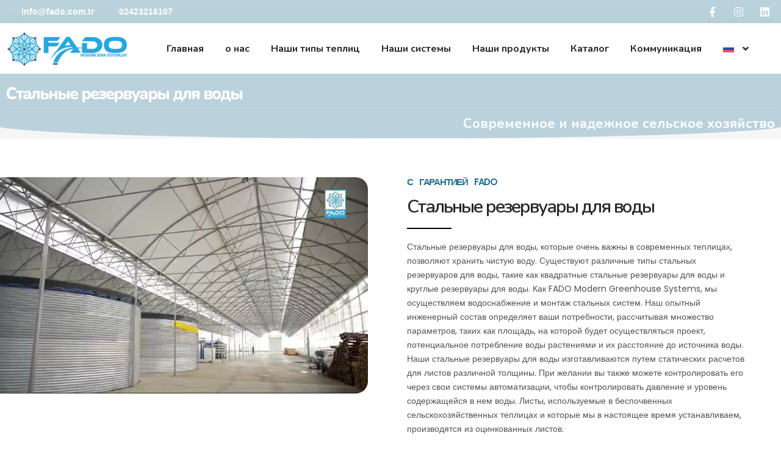

--- FILE ---
content_type: text/html; charset=UTF-8
request_url: https://fado.com.tr/ru/%D1%81%D1%82%D0%B0%D0%BB%D1%8C%D0%BD%D1%8B%D0%B5-%D1%80%D0%B5%D0%B7%D0%B5%D1%80%D0%B2%D1%83%D0%B0%D1%80%D1%8B-%D0%B4%D0%BB%D1%8F-%D0%B2%D0%BE%D0%B4%D1%8B/
body_size: 22107
content:
<!DOCTYPE html>
<html dir="ltr" lang="ru-RU" prefix="og: https://ogp.me/ns#">
<head>
	<meta charset="UTF-8">
	<meta name="viewport" content="width=device-width, initial-scale=1.0, viewport-fit=cover" />		<title>Стальные резервуары для воды - Fado</title>

		<!-- All in One SEO 4.7.8 - aioseo.com -->
	<meta name="description" content="Стальные резервуары для воды Современное и надежное сельское хозяйство С ГАРАНТИЕЙ FADO Стальные резервуары для воды Стальные резервуары для воды, которые очень важны в современных теплицах, позволяют хранить чистую воду. Существуют различные типы стальных резервуаров для воды, такие как квадратные стальные резервуары для воды и круглые резервуары для воды. Как FADO Modern Greenhouse Systems, мы" />
	<meta name="robots" content="max-image-preview:large" />
	<meta name="author" content="admin"/>
	<link rel="canonical" href="https://fado.com.tr/ru/%d1%81%d1%82%d0%b0%d0%bb%d1%8c%d0%bd%d1%8b%d0%b5-%d1%80%d0%b5%d0%b7%d0%b5%d1%80%d0%b2%d1%83%d0%b0%d1%80%d1%8b-%d0%b4%d0%bb%d1%8f-%d0%b2%d0%be%d0%b4%d1%8b/" />
	<meta name="generator" content="All in One SEO (AIOSEO) 4.7.8" />
		<meta property="og:locale" content="ru_RU" />
		<meta property="og:site_name" content="Fado -" />
		<meta property="og:type" content="article" />
		<meta property="og:title" content="Стальные резервуары для воды - Fado" />
		<meta property="og:description" content="Стальные резервуары для воды Современное и надежное сельское хозяйство С ГАРАНТИЕЙ FADO Стальные резервуары для воды Стальные резервуары для воды, которые очень важны в современных теплицах, позволяют хранить чистую воду. Существуют различные типы стальных резервуаров для воды, такие как квадратные стальные резервуары для воды и круглые резервуары для воды. Как FADO Modern Greenhouse Systems, мы" />
		<meta property="og:url" content="https://fado.com.tr/ru/%d1%81%d1%82%d0%b0%d0%bb%d1%8c%d0%bd%d1%8b%d0%b5-%d1%80%d0%b5%d0%b7%d0%b5%d1%80%d0%b2%d1%83%d0%b0%d1%80%d1%8b-%d0%b4%d0%bb%d1%8f-%d0%b2%d0%be%d0%b4%d1%8b/" />
		<meta property="og:image" content="https://fado.com.tr/wp-content/uploads/2024/07/23.png" />
		<meta property="og:image:secure_url" content="https://fado.com.tr/wp-content/uploads/2024/07/23.png" />
		<meta property="og:image:width" content="1755" />
		<meta property="og:image:height" content="1755" />
		<meta property="article:published_time" content="2024-01-24T08:17:44+00:00" />
		<meta property="article:modified_time" content="2024-11-06T12:57:04+00:00" />
		<meta name="twitter:card" content="summary_large_image" />
		<meta name="twitter:title" content="Стальные резервуары для воды - Fado" />
		<meta name="twitter:description" content="Стальные резервуары для воды Современное и надежное сельское хозяйство С ГАРАНТИЕЙ FADO Стальные резервуары для воды Стальные резервуары для воды, которые очень важны в современных теплицах, позволяют хранить чистую воду. Существуют различные типы стальных резервуаров для воды, такие как квадратные стальные резервуары для воды и круглые резервуары для воды. Как FADO Modern Greenhouse Systems, мы" />
		<meta name="twitter:image" content="https://fado.com.tr/wp-content/uploads/2024/07/23.png" />
		<script type="application/ld+json" class="aioseo-schema">
			{"@context":"https:\/\/schema.org","@graph":[{"@type":"BlogPosting","@id":"https:\/\/fado.com.tr\/ru\/%d1%81%d1%82%d0%b0%d0%bb%d1%8c%d0%bd%d1%8b%d0%b5-%d1%80%d0%b5%d0%b7%d0%b5%d1%80%d0%b2%d1%83%d0%b0%d1%80%d1%8b-%d0%b4%d0%bb%d1%8f-%d0%b2%d0%be%d0%b4%d1%8b\/#blogposting","name":"\u0421\u0442\u0430\u043b\u044c\u043d\u044b\u0435 \u0440\u0435\u0437\u0435\u0440\u0432\u0443\u0430\u0440\u044b \u0434\u043b\u044f \u0432\u043e\u0434\u044b - Fado","headline":"\u0421\u0442\u0430\u043b\u044c\u043d\u044b\u0435 \u0440\u0435\u0437\u0435\u0440\u0432\u0443\u0430\u0440\u044b \u0434\u043b\u044f \u0432\u043e\u0434\u044b","author":{"@id":"https:\/\/fado.com.tr\/ru\/author\/admin\/#author"},"publisher":{"@id":"https:\/\/fado.com.tr\/ru\/#organization"},"image":{"@type":"ImageObject","url":"https:\/\/fado.com.tr\/wp-content\/uploads\/2024\/01\/image001-2.jpg","width":848,"height":478},"datePublished":"2024-01-24T11:17:44+03:00","dateModified":"2024-11-06T15:57:04+03:00","inLanguage":"ru-RU","mainEntityOfPage":{"@id":"https:\/\/fado.com.tr\/ru\/%d1%81%d1%82%d0%b0%d0%bb%d1%8c%d0%bd%d1%8b%d0%b5-%d1%80%d0%b5%d0%b7%d0%b5%d1%80%d0%b2%d1%83%d0%b0%d1%80%d1%8b-%d0%b4%d0%bb%d1%8f-%d0%b2%d0%be%d0%b4%d1%8b\/#webpage"},"isPartOf":{"@id":"https:\/\/fado.com.tr\/ru\/%d1%81%d1%82%d0%b0%d0%bb%d1%8c%d0%bd%d1%8b%d0%b5-%d1%80%d0%b5%d0%b7%d0%b5%d1%80%d0%b2%d1%83%d0%b0%d1%80%d1%8b-%d0%b4%d0%bb%d1%8f-%d0%b2%d0%be%d0%b4%d1%8b\/#webpage"},"articleSection":"\u0411\u0435\u0437 \u043a\u0430\u0442\u0435\u0433\u043e\u0440\u0438\u0438, \u0441\u0438\u0441\u0442\u0435\u043c\u044b, \u041d\u0435\u043e\u0431\u044f\u0437\u0430\u0442\u0435\u043b\u044c\u043d\u044b\u0439"},{"@type":"BreadcrumbList","@id":"https:\/\/fado.com.tr\/ru\/%d1%81%d1%82%d0%b0%d0%bb%d1%8c%d0%bd%d1%8b%d0%b5-%d1%80%d0%b5%d0%b7%d0%b5%d1%80%d0%b2%d1%83%d0%b0%d1%80%d1%8b-%d0%b4%d0%bb%d1%8f-%d0%b2%d0%be%d0%b4%d1%8b\/#breadcrumblist","itemListElement":[{"@type":"ListItem","@id":"https:\/\/fado.com.tr\/ru\/#listItem","position":1,"name":"\u0413\u043b\u0430\u0432\u043d\u0430\u044f \u0441\u0442\u0440\u0430\u043d\u0438\u0446\u0430","item":"https:\/\/fado.com.tr\/ru\/","nextItem":{"@type":"ListItem","@id":"https:\/\/fado.com.tr\/ru\/%d1%81%d1%82%d0%b0%d0%bb%d1%8c%d0%bd%d1%8b%d0%b5-%d1%80%d0%b5%d0%b7%d0%b5%d1%80%d0%b2%d1%83%d0%b0%d1%80%d1%8b-%d0%b4%d0%bb%d1%8f-%d0%b2%d0%be%d0%b4%d1%8b\/#listItem","name":"\u0421\u0442\u0430\u043b\u044c\u043d\u044b\u0435 \u0440\u0435\u0437\u0435\u0440\u0432\u0443\u0430\u0440\u044b \u0434\u043b\u044f \u0432\u043e\u0434\u044b"}},{"@type":"ListItem","@id":"https:\/\/fado.com.tr\/ru\/%d1%81%d1%82%d0%b0%d0%bb%d1%8c%d0%bd%d1%8b%d0%b5-%d1%80%d0%b5%d0%b7%d0%b5%d1%80%d0%b2%d1%83%d0%b0%d1%80%d1%8b-%d0%b4%d0%bb%d1%8f-%d0%b2%d0%be%d0%b4%d1%8b\/#listItem","position":2,"name":"\u0421\u0442\u0430\u043b\u044c\u043d\u044b\u0435 \u0440\u0435\u0437\u0435\u0440\u0432\u0443\u0430\u0440\u044b \u0434\u043b\u044f \u0432\u043e\u0434\u044b","previousItem":{"@type":"ListItem","@id":"https:\/\/fado.com.tr\/ru\/#listItem","name":"\u0413\u043b\u0430\u0432\u043d\u0430\u044f \u0441\u0442\u0440\u0430\u043d\u0438\u0446\u0430"}}]},{"@type":"Organization","@id":"https:\/\/fado.com.tr\/ru\/#organization","name":"FADO Modern Sera Sistemleri","description":"S\u00fcrd\u00fcr\u00fclebilir tar\u0131m uygulamalar\u0131na y\u00f6nelik \u00e7\u00f6z\u00fcmlerimiz ile \u00e7evre dostu bir yakla\u015f\u0131m benimseyin. FADO modern sera sistemleri, tar\u0131mda verimlili\u011fi art\u0131rmak ve \u00fcr\u00fcn kalitesini y\u00fckseltmek i\u00e7in en son teknolojileri sunar.","url":"https:\/\/fado.com.tr\/ru\/","logo":{"@type":"ImageObject","url":"https:\/\/fado.com.tr\/wp-content\/uploads\/2023\/10\/Adsiz-tasarim-e1706531734512.jpg","@id":"https:\/\/fado.com.tr\/ru\/%d1%81%d1%82%d0%b0%d0%bb%d1%8c%d0%bd%d1%8b%d0%b5-%d1%80%d0%b5%d0%b7%d0%b5%d1%80%d0%b2%d1%83%d0%b0%d1%80%d1%8b-%d0%b4%d0%bb%d1%8f-%d0%b2%d0%be%d0%b4%d1%8b\/#organizationLogo","width":1000,"height":320},"image":{"@id":"https:\/\/fado.com.tr\/ru\/%d1%81%d1%82%d0%b0%d0%bb%d1%8c%d0%bd%d1%8b%d0%b5-%d1%80%d0%b5%d0%b7%d0%b5%d1%80%d0%b2%d1%83%d0%b0%d1%80%d1%8b-%d0%b4%d0%bb%d1%8f-%d0%b2%d0%be%d0%b4%d1%8b\/#organizationLogo"},"sameAs":["https:\/\/www.instagram.com\/fado_greenhouse\/"]},{"@type":"Person","@id":"https:\/\/fado.com.tr\/ru\/author\/admin\/#author","url":"https:\/\/fado.com.tr\/ru\/author\/admin\/","name":"admin","image":{"@type":"ImageObject","@id":"https:\/\/fado.com.tr\/ru\/%d1%81%d1%82%d0%b0%d0%bb%d1%8c%d0%bd%d1%8b%d0%b5-%d1%80%d0%b5%d0%b7%d0%b5%d1%80%d0%b2%d1%83%d0%b0%d1%80%d1%8b-%d0%b4%d0%bb%d1%8f-%d0%b2%d0%be%d0%b4%d1%8b\/#authorImage","url":"https:\/\/secure.gravatar.com\/avatar\/add85a791eed58a876cbfa967e35f72a037a931316b5bcdb331c060d0f596e21?s=96&d=mm&r=g","width":96,"height":96,"caption":"admin"}},{"@type":"WebPage","@id":"https:\/\/fado.com.tr\/ru\/%d1%81%d1%82%d0%b0%d0%bb%d1%8c%d0%bd%d1%8b%d0%b5-%d1%80%d0%b5%d0%b7%d0%b5%d1%80%d0%b2%d1%83%d0%b0%d1%80%d1%8b-%d0%b4%d0%bb%d1%8f-%d0%b2%d0%be%d0%b4%d1%8b\/#webpage","url":"https:\/\/fado.com.tr\/ru\/%d1%81%d1%82%d0%b0%d0%bb%d1%8c%d0%bd%d1%8b%d0%b5-%d1%80%d0%b5%d0%b7%d0%b5%d1%80%d0%b2%d1%83%d0%b0%d1%80%d1%8b-%d0%b4%d0%bb%d1%8f-%d0%b2%d0%be%d0%b4%d1%8b\/","name":"\u0421\u0442\u0430\u043b\u044c\u043d\u044b\u0435 \u0440\u0435\u0437\u0435\u0440\u0432\u0443\u0430\u0440\u044b \u0434\u043b\u044f \u0432\u043e\u0434\u044b - Fado","description":"\u0421\u0442\u0430\u043b\u044c\u043d\u044b\u0435 \u0440\u0435\u0437\u0435\u0440\u0432\u0443\u0430\u0440\u044b \u0434\u043b\u044f \u0432\u043e\u0434\u044b \u0421\u043e\u0432\u0440\u0435\u043c\u0435\u043d\u043d\u043e\u0435 \u0438 \u043d\u0430\u0434\u0435\u0436\u043d\u043e\u0435 \u0441\u0435\u043b\u044c\u0441\u043a\u043e\u0435 \u0445\u043e\u0437\u044f\u0439\u0441\u0442\u0432\u043e \u0421 \u0413\u0410\u0420\u0410\u041d\u0422\u0418\u0415\u0419 FADO \u0421\u0442\u0430\u043b\u044c\u043d\u044b\u0435 \u0440\u0435\u0437\u0435\u0440\u0432\u0443\u0430\u0440\u044b \u0434\u043b\u044f \u0432\u043e\u0434\u044b \u0421\u0442\u0430\u043b\u044c\u043d\u044b\u0435 \u0440\u0435\u0437\u0435\u0440\u0432\u0443\u0430\u0440\u044b \u0434\u043b\u044f \u0432\u043e\u0434\u044b, \u043a\u043e\u0442\u043e\u0440\u044b\u0435 \u043e\u0447\u0435\u043d\u044c \u0432\u0430\u0436\u043d\u044b \u0432 \u0441\u043e\u0432\u0440\u0435\u043c\u0435\u043d\u043d\u044b\u0445 \u0442\u0435\u043f\u043b\u0438\u0446\u0430\u0445, \u043f\u043e\u0437\u0432\u043e\u043b\u044f\u044e\u0442 \u0445\u0440\u0430\u043d\u0438\u0442\u044c \u0447\u0438\u0441\u0442\u0443\u044e \u0432\u043e\u0434\u0443. \u0421\u0443\u0449\u0435\u0441\u0442\u0432\u0443\u044e\u0442 \u0440\u0430\u0437\u043b\u0438\u0447\u043d\u044b\u0435 \u0442\u0438\u043f\u044b \u0441\u0442\u0430\u043b\u044c\u043d\u044b\u0445 \u0440\u0435\u0437\u0435\u0440\u0432\u0443\u0430\u0440\u043e\u0432 \u0434\u043b\u044f \u0432\u043e\u0434\u044b, \u0442\u0430\u043a\u0438\u0435 \u043a\u0430\u043a \u043a\u0432\u0430\u0434\u0440\u0430\u0442\u043d\u044b\u0435 \u0441\u0442\u0430\u043b\u044c\u043d\u044b\u0435 \u0440\u0435\u0437\u0435\u0440\u0432\u0443\u0430\u0440\u044b \u0434\u043b\u044f \u0432\u043e\u0434\u044b \u0438 \u043a\u0440\u0443\u0433\u043b\u044b\u0435 \u0440\u0435\u0437\u0435\u0440\u0432\u0443\u0430\u0440\u044b \u0434\u043b\u044f \u0432\u043e\u0434\u044b. \u041a\u0430\u043a FADO Modern Greenhouse Systems, \u043c\u044b","inLanguage":"ru-RU","isPartOf":{"@id":"https:\/\/fado.com.tr\/ru\/#website"},"breadcrumb":{"@id":"https:\/\/fado.com.tr\/ru\/%d1%81%d1%82%d0%b0%d0%bb%d1%8c%d0%bd%d1%8b%d0%b5-%d1%80%d0%b5%d0%b7%d0%b5%d1%80%d0%b2%d1%83%d0%b0%d1%80%d1%8b-%d0%b4%d0%bb%d1%8f-%d0%b2%d0%be%d0%b4%d1%8b\/#breadcrumblist"},"author":{"@id":"https:\/\/fado.com.tr\/ru\/author\/admin\/#author"},"creator":{"@id":"https:\/\/fado.com.tr\/ru\/author\/admin\/#author"},"image":{"@type":"ImageObject","url":"https:\/\/fado.com.tr\/wp-content\/uploads\/2024\/01\/image001-2.jpg","@id":"https:\/\/fado.com.tr\/ru\/%d1%81%d1%82%d0%b0%d0%bb%d1%8c%d0%bd%d1%8b%d0%b5-%d1%80%d0%b5%d0%b7%d0%b5%d1%80%d0%b2%d1%83%d0%b0%d1%80%d1%8b-%d0%b4%d0%bb%d1%8f-%d0%b2%d0%be%d0%b4%d1%8b\/#mainImage","width":848,"height":478},"primaryImageOfPage":{"@id":"https:\/\/fado.com.tr\/ru\/%d1%81%d1%82%d0%b0%d0%bb%d1%8c%d0%bd%d1%8b%d0%b5-%d1%80%d0%b5%d0%b7%d0%b5%d1%80%d0%b2%d1%83%d0%b0%d1%80%d1%8b-%d0%b4%d0%bb%d1%8f-%d0%b2%d0%be%d0%b4%d1%8b\/#mainImage"},"datePublished":"2024-01-24T11:17:44+03:00","dateModified":"2024-11-06T15:57:04+03:00"},{"@type":"WebSite","@id":"https:\/\/fado.com.tr\/ru\/#website","url":"https:\/\/fado.com.tr\/ru\/","name":"Fado","inLanguage":"ru-RU","publisher":{"@id":"https:\/\/fado.com.tr\/ru\/#organization"}}]}
		</script>
		<!-- All in One SEO -->

<link rel="alternate" hreflang="ar" href="https://fado.com.tr/ar/%d8%ae%d8%b2%d8%a7%d9%86%d8%a7%d8%aa-%d8%a7%d9%84%d9%85%d9%8a%d8%a7%d9%87-%d8%a7%d9%84%d9%81%d9%88%d9%84%d8%a7%d8%b0%d9%8a%d8%a9/" />
<link rel="alternate" hreflang="en" href="https://fado.com.tr/en/steel-water-tanks/" />
<link rel="alternate" hreflang="tr" href="https://fado.com.tr/celik-su-tanklari/" />
<link rel="alternate" hreflang="fa" href="https://fado.com.tr/fa/%d9%85%d8%ae%d8%a7%d8%b2%d9%86-%d8%a2%d8%a8-%d9%81%d9%88%d9%84%d8%a7%d8%af%db%8c/" />
<link rel="alternate" hreflang="ru" href="https://fado.com.tr/ru/%d1%81%d1%82%d0%b0%d0%bb%d1%8c%d0%bd%d1%8b%d0%b5-%d1%80%d0%b5%d0%b7%d0%b5%d1%80%d0%b2%d1%83%d0%b0%d1%80%d1%8b-%d0%b4%d0%bb%d1%8f-%d0%b2%d0%be%d0%b4%d1%8b/" />
<link rel="alternate" hreflang="x-default" href="https://fado.com.tr/celik-su-tanklari/" />
<link rel="alternate" type="application/rss+xml" title="Fado &raquo; Лента" href="https://fado.com.tr/ru/feed/" />
<link rel="alternate" type="application/rss+xml" title="Fado &raquo; Лента комментариев" href="https://fado.com.tr/ru/comments/feed/" />
<link rel="alternate" title="oEmbed (JSON)" type="application/json+oembed" href="https://fado.com.tr/ru/wp-json/oembed/1.0/embed?url=https%3A%2F%2Ffado.com.tr%2Fru%2F%25d1%2581%25d1%2582%25d0%25b0%25d0%25bb%25d1%258c%25d0%25bd%25d1%258b%25d0%25b5-%25d1%2580%25d0%25b5%25d0%25b7%25d0%25b5%25d1%2580%25d0%25b2%25d1%2583%25d0%25b0%25d1%2580%25d1%258b-%25d0%25b4%25d0%25bb%25d1%258f-%25d0%25b2%25d0%25be%25d0%25b4%25d1%258b%2F" />
<link rel="alternate" title="oEmbed (XML)" type="text/xml+oembed" href="https://fado.com.tr/ru/wp-json/oembed/1.0/embed?url=https%3A%2F%2Ffado.com.tr%2Fru%2F%25d1%2581%25d1%2582%25d0%25b0%25d0%25bb%25d1%258c%25d0%25bd%25d1%258b%25d0%25b5-%25d1%2580%25d0%25b5%25d0%25b7%25d0%25b5%25d1%2580%25d0%25b2%25d1%2583%25d0%25b0%25d1%2580%25d1%258b-%25d0%25b4%25d0%25bb%25d1%258f-%25d0%25b2%25d0%25be%25d0%25b4%25d1%258b%2F&#038;format=xml" />
		<!-- This site uses the Google Analytics by MonsterInsights plugin v9.11.1 - Using Analytics tracking - https://www.monsterinsights.com/ -->
		<!-- Примечание: MonsterInsights в настоящее время не настроен на этом сайте. Владелец сайта должен пройти аутентификацию в Google Analytics на панели настроек MonsterInsights. -->
					<!-- No tracking code set -->
				<!-- / Google Analytics by MonsterInsights -->
		<style id='wp-img-auto-sizes-contain-inline-css'>
img:is([sizes=auto i],[sizes^="auto," i]){contain-intrinsic-size:3000px 1500px}
/*# sourceURL=wp-img-auto-sizes-contain-inline-css */
</style>
<link rel='stylesheet' id='hfe-widgets-style-css' href='https://fado.com.tr/wp-content/plugins/header-footer-elementor/inc/widgets-css/frontend.css?ver=2.1.0' media='all' />
<link rel='stylesheet' id='jkit-elements-main-css' href='https://fado.com.tr/wp-content/plugins/jeg-elementor-kit/assets/css/elements/main.css?ver=2.6.11' media='all' />
<style id='wp-emoji-styles-inline-css'>

	img.wp-smiley, img.emoji {
		display: inline !important;
		border: none !important;
		box-shadow: none !important;
		height: 1em !important;
		width: 1em !important;
		margin: 0 0.07em !important;
		vertical-align: -0.1em !important;
		background: none !important;
		padding: 0 !important;
	}
/*# sourceURL=wp-emoji-styles-inline-css */
</style>
<style id='classic-theme-styles-inline-css'>
/*! This file is auto-generated */
.wp-block-button__link{color:#fff;background-color:#32373c;border-radius:9999px;box-shadow:none;text-decoration:none;padding:calc(.667em + 2px) calc(1.333em + 2px);font-size:1.125em}.wp-block-file__button{background:#32373c;color:#fff;text-decoration:none}
/*# sourceURL=/wp-includes/css/classic-themes.min.css */
</style>
<link rel='stylesheet' id='twenty-twenty-one-custom-color-overrides-css' href='https://fado.com.tr/wp-content/themes/twentytwentyone/assets/css/custom-color-overrides.css?ver=2.4' media='all' />
<style id='twenty-twenty-one-custom-color-overrides-inline-css'>
:root .editor-styles-wrapper{--global--color-background: #ffffff;--global--color-primary: #000;--global--color-secondary: #000;--button--color-background: #000;--button--color-text-hover: #000;}
/*# sourceURL=twenty-twenty-one-custom-color-overrides-inline-css */
</style>
<link rel='stylesheet' id='contact-form-7-css' href='https://fado.com.tr/wp-content/plugins/contact-form-7/includes/css/styles.css?ver=6.0.3' media='all' />
<link rel='stylesheet' id='wpml-blocks-css' href='https://fado.com.tr/wp-content/plugins/sitepress-multilingual-cms/dist/css/blocks/styles.css?ver=4.6.15' media='all' />
<link rel='stylesheet' id='wpml-legacy-horizontal-list-0-css' href='https://fado.com.tr/wp-content/plugins/sitepress-multilingual-cms/templates/language-switchers/legacy-list-horizontal/style.min.css?ver=1' media='all' />
<link rel='stylesheet' id='wpml-menu-item-0-css' href='https://fado.com.tr/wp-content/plugins/sitepress-multilingual-cms/templates/language-switchers/menu-item/style.min.css?ver=1' media='all' />
<link rel='stylesheet' id='hfe-style-css' href='https://fado.com.tr/wp-content/plugins/header-footer-elementor/assets/css/header-footer-elementor.css?ver=2.1.0' media='all' />
<link rel='stylesheet' id='elementor-icons-css' href='https://fado.com.tr/wp-content/plugins/elementor/assets/lib/eicons/css/elementor-icons.min.css?ver=5.35.0' media='all' />
<link rel='stylesheet' id='elementor-frontend-css' href='https://fado.com.tr/wp-content/plugins/elementor/assets/css/frontend.min.css?ver=3.27.2' media='all' />
<link rel='stylesheet' id='elementor-post-6354-css' href='https://fado.com.tr/wp-content/uploads/elementor/css/post-6354.css?ver=1738244265' media='all' />
<link rel='stylesheet' id='e-animation-fadeInUp-css' href='https://fado.com.tr/wp-content/plugins/elementor/assets/lib/animations/styles/fadeInUp.min.css?ver=3.27.2' media='all' />
<link rel='stylesheet' id='widget-heading-css' href='https://fado.com.tr/wp-content/plugins/elementor/assets/css/widget-heading.min.css?ver=3.27.2' media='all' />
<link rel='stylesheet' id='e-animation-fadeIn-css' href='https://fado.com.tr/wp-content/plugins/elementor/assets/lib/animations/styles/fadeIn.min.css?ver=3.27.2' media='all' />
<link rel='stylesheet' id='widget-divider-css' href='https://fado.com.tr/wp-content/plugins/elementor/assets/css/widget-divider.min.css?ver=3.27.2' media='all' />
<link rel='stylesheet' id='e-animation-fadeInDown-css' href='https://fado.com.tr/wp-content/plugins/elementor/assets/lib/animations/styles/fadeInDown.min.css?ver=3.27.2' media='all' />
<link rel='stylesheet' id='e-shapes-css' href='https://fado.com.tr/wp-content/plugins/elementor/assets/css/conditionals/shapes.min.css?ver=3.27.2' media='all' />
<link rel='stylesheet' id='widget-image-css' href='https://fado.com.tr/wp-content/plugins/elementor/assets/css/widget-image.min.css?ver=3.27.2' media='all' />
<link rel='stylesheet' id='e-animation-slideInRight-css' href='https://fado.com.tr/wp-content/plugins/elementor/assets/lib/animations/styles/slideInRight.min.css?ver=3.27.2' media='all' />
<link rel='stylesheet' id='widget-text-editor-css' href='https://fado.com.tr/wp-content/plugins/elementor/assets/css/widget-text-editor.min.css?ver=3.27.2' media='all' />
<link rel='stylesheet' id='elementor-post-6280-css' href='https://fado.com.tr/wp-content/uploads/elementor/css/post-6280.css?ver=1738525671' media='all' />
<link rel='stylesheet' id='twenty-twenty-one-style-css' href='https://fado.com.tr/wp-content/themes/twentytwentyone/style.css?ver=2.4' media='all' />
<style id='twenty-twenty-one-style-inline-css'>
body,input,textarea,button,.button,.faux-button,.wp-block-button__link,.wp-block-file__button,.has-drop-cap:not(:focus)::first-letter,.entry-content .wp-block-archives,.entry-content .wp-block-categories,.entry-content .wp-block-cover-image,.entry-content .wp-block-latest-comments,.entry-content .wp-block-latest-posts,.entry-content .wp-block-pullquote,.entry-content .wp-block-quote.is-large,.entry-content .wp-block-quote.is-style-large,.entry-content .wp-block-archives *,.entry-content .wp-block-categories *,.entry-content .wp-block-latest-posts *,.entry-content .wp-block-latest-comments *,.entry-content p,.entry-content ol,.entry-content ul,.entry-content dl,.entry-content dt,.entry-content cite,.entry-content figcaption,.entry-content .wp-caption-text,.comment-content p,.comment-content ol,.comment-content ul,.comment-content dl,.comment-content dt,.comment-content cite,.comment-content figcaption,.comment-content .wp-caption-text,.widget_text p,.widget_text ol,.widget_text ul,.widget_text dl,.widget_text dt,.widget-content .rssSummary,.widget-content cite,.widget-content figcaption,.widget-content .wp-caption-text { font-family: 'Helvetica Neue',Helvetica,'Segoe UI',Arial,sans-serif; }
:root{--global--color-background: #ffffff;--global--color-primary: #000;--global--color-secondary: #000;--button--color-background: #000;--button--color-text-hover: #000;}
/*# sourceURL=twenty-twenty-one-style-inline-css */
</style>
<link rel='stylesheet' id='twenty-twenty-one-print-style-css' href='https://fado.com.tr/wp-content/themes/twentytwentyone/assets/css/print.css?ver=2.4' media='print' />
<link rel='stylesheet' id='widget-icon-list-css' href='https://fado.com.tr/wp-content/plugins/elementor/assets/css/widget-icon-list.min.css?ver=3.27.2' media='all' />
<link rel='stylesheet' id='e-animation-pop-css' href='https://fado.com.tr/wp-content/plugins/elementor/assets/lib/animations/styles/e-animation-pop.min.css?ver=3.27.2' media='all' />
<link rel='stylesheet' id='widget-social-icons-css' href='https://fado.com.tr/wp-content/plugins/elementor/assets/css/widget-social-icons.min.css?ver=3.27.2' media='all' />
<link rel='stylesheet' id='e-apple-webkit-css' href='https://fado.com.tr/wp-content/plugins/elementor/assets/css/conditionals/apple-webkit.min.css?ver=3.27.2' media='all' />
<link rel='stylesheet' id='widget-nav-menu-css' href='https://fado.com.tr/wp-content/plugins/elementor-pro/assets/css/widget-nav-menu.min.css?ver=3.27.1' media='all' />
<link rel='stylesheet' id='elementor-post-50-css' href='https://fado.com.tr/wp-content/uploads/elementor/css/post-50.css?ver=1738244266' media='all' />
<link rel='stylesheet' id='skb-cife-elegant_icon-css' href='https://fado.com.tr/wp-content/plugins/skyboot-custom-icons-for-elementor/assets/css/elegant.css?ver=1.0.8' media='all' />
<link rel='stylesheet' id='skb-cife-linearicons_icon-css' href='https://fado.com.tr/wp-content/plugins/skyboot-custom-icons-for-elementor/assets/css/linearicons.css?ver=1.0.8' media='all' />
<link rel='stylesheet' id='skb-cife-themify_icon-css' href='https://fado.com.tr/wp-content/plugins/skyboot-custom-icons-for-elementor/assets/css/themify.css?ver=1.0.8' media='all' />
<link rel='stylesheet' id='hfe-elementor-icons-css' href='https://fado.com.tr/wp-content/plugins/elementor/assets/lib/eicons/css/elementor-icons.min.css?ver=5.34.0' media='all' />
<link rel='stylesheet' id='hfe-icons-list-css' href='https://fado.com.tr/wp-content/plugins/elementor/assets/css/widget-icon-list.min.css?ver=3.24.3' media='all' />
<link rel='stylesheet' id='hfe-social-icons-css' href='https://fado.com.tr/wp-content/plugins/elementor/assets/css/widget-social-icons.min.css?ver=3.24.0' media='all' />
<link rel='stylesheet' id='hfe-social-share-icons-brands-css' href='https://fado.com.tr/wp-content/plugins/elementor/assets/lib/font-awesome/css/brands.css?ver=5.15.3' media='all' />
<link rel='stylesheet' id='hfe-social-share-icons-fontawesome-css' href='https://fado.com.tr/wp-content/plugins/elementor/assets/lib/font-awesome/css/fontawesome.css?ver=5.15.3' media='all' />
<link rel='stylesheet' id='hfe-nav-menu-icons-css' href='https://fado.com.tr/wp-content/plugins/elementor/assets/lib/font-awesome/css/solid.css?ver=5.15.3' media='all' />
<link rel='stylesheet' id='hfe-widget-blockquote-css' href='https://fado.com.tr/wp-content/plugins/elementor-pro/assets/css/widget-blockquote.min.css?ver=3.25.0' media='all' />
<link rel='stylesheet' id='hfe-mega-menu-css' href='https://fado.com.tr/wp-content/plugins/elementor-pro/assets/css/widget-mega-menu.min.css?ver=3.26.2' media='all' />
<link rel='stylesheet' id='hfe-nav-menu-widget-css' href='https://fado.com.tr/wp-content/plugins/elementor-pro/assets/css/widget-nav-menu.min.css?ver=3.26.0' media='all' />
<link rel='stylesheet' id='ekit-widget-styles-css' href='https://fado.com.tr/wp-content/plugins/elementskit-lite/widgets/init/assets/css/widget-styles.css?ver=3.4.0' media='all' />
<link rel='stylesheet' id='ekit-responsive-css' href='https://fado.com.tr/wp-content/plugins/elementskit-lite/widgets/init/assets/css/responsive.css?ver=3.4.0' media='all' />
<link rel='stylesheet' id='google-fonts-1-css' href='https://fonts.googleapis.com/css?family=Nunito%3A100%2C100italic%2C200%2C200italic%2C300%2C300italic%2C400%2C400italic%2C500%2C500italic%2C600%2C600italic%2C700%2C700italic%2C800%2C800italic%2C900%2C900italic%7CPoppins%3A100%2C100italic%2C200%2C200italic%2C300%2C300italic%2C400%2C400italic%2C500%2C500italic%2C600%2C600italic%2C700%2C700italic%2C800%2C800italic%2C900%2C900italic&#038;display=swap&#038;subset=cyrillic&#038;ver=6.9' media='all' />
<link rel='stylesheet' id='elementor-icons-shared-0-css' href='https://fado.com.tr/wp-content/plugins/elementor/assets/lib/font-awesome/css/fontawesome.min.css?ver=5.15.3' media='all' />
<link rel='stylesheet' id='elementor-icons-fa-brands-css' href='https://fado.com.tr/wp-content/plugins/elementor/assets/lib/font-awesome/css/brands.min.css?ver=5.15.3' media='all' />
<link rel='stylesheet' id='elementor-icons-fa-solid-css' href='https://fado.com.tr/wp-content/plugins/elementor/assets/lib/font-awesome/css/solid.min.css?ver=5.15.3' media='all' />
<link rel='stylesheet' id='elementor-icons-skb_cife-themify-icon-css' href='https://fado.com.tr/wp-content/plugins/skyboot-custom-icons-for-elementor/assets/css/themify.css?ver=1.0.8' media='all' />
<link rel="preconnect" href="https://fonts.gstatic.com/" crossorigin><script id="wpml-cookie-js-extra">
var wpml_cookies = {"wp-wpml_current_language":{"value":"ru","expires":1,"path":"/"}};
var wpml_cookies = {"wp-wpml_current_language":{"value":"ru","expires":1,"path":"/"}};
//# sourceURL=wpml-cookie-js-extra
</script>
<script src="https://fado.com.tr/wp-content/plugins/sitepress-multilingual-cms/res/js/cookies/language-cookie.js?ver=4.6.15" id="wpml-cookie-js" defer data-wp-strategy="defer"></script>
<script id="twenty-twenty-one-ie11-polyfills-js-after">
( Element.prototype.matches && Element.prototype.closest && window.NodeList && NodeList.prototype.forEach ) || document.write( '<script src="https://fado.com.tr/wp-content/themes/twentytwentyone/assets/js/polyfills.js?ver=2.4"></scr' + 'ipt>' );
//# sourceURL=twenty-twenty-one-ie11-polyfills-js-after
</script>
<script src="https://fado.com.tr/wp-content/themes/twentytwentyone/assets/js/primary-navigation.js?ver=2.4" id="twenty-twenty-one-primary-navigation-script-js" defer data-wp-strategy="defer"></script>
<script src="https://fado.com.tr/wp-includes/js/jquery/jquery.min.js?ver=3.7.1" id="jquery-core-js"></script>
<script src="https://fado.com.tr/wp-includes/js/jquery/jquery-migrate.min.js?ver=3.4.1" id="jquery-migrate-js"></script>
<script id="jquery-js-after">
!function($){"use strict";$(document).ready(function(){$(this).scrollTop()>100&&$(".hfe-scroll-to-top-wrap").removeClass("hfe-scroll-to-top-hide"),$(window).scroll(function(){$(this).scrollTop()<100?$(".hfe-scroll-to-top-wrap").fadeOut(300):$(".hfe-scroll-to-top-wrap").fadeIn(300)}),$(".hfe-scroll-to-top-wrap").on("click",function(){$("html, body").animate({scrollTop:0},300);return!1})})}(jQuery);
//# sourceURL=jquery-js-after
</script>
<link rel="https://api.w.org/" href="https://fado.com.tr/ru/wp-json/" /><link rel="alternate" title="JSON" type="application/json" href="https://fado.com.tr/ru/wp-json/wp/v2/posts/6280" /><link rel="EditURI" type="application/rsd+xml" title="RSD" href="https://fado.com.tr/xmlrpc.php?rsd" />
<meta name="generator" content="WordPress 6.9" />
<link rel='shortlink' href='https://fado.com.tr/ru/?p=6280' />
<meta name="generator" content="WPML ver:4.6.15 stt:5,1,17,45,53;" />
<meta name="generator" content="Elementor 3.27.2; features: additional_custom_breakpoints; settings: css_print_method-external, google_font-enabled, font_display-swap">
<!-- Google tag (gtag.js) -->
<script async src="https://www.googletagmanager.com/gtag/js?id=G-0BWD9MV3ZJ"></script>
<script>
  window.dataLayer = window.dataLayer || [];
  function gtag(){dataLayer.push(arguments);}
  gtag('js', new Date());

  gtag('config', 'G-0BWD9MV3ZJ');
</script>
<!-- Google Tag Manager -->
<script>(function(w,d,s,l,i){w[l]=w[l]||[];w[l].push({'gtm.start':
new Date().getTime(),event:'gtm.js'});var f=d.getElementsByTagName(s)[0],
j=d.createElement(s),dl=l!='dataLayer'?'&l='+l:'';j.async=true;j.src=
'https://www.googletagmanager.com/gtm.js?id='+i+dl;f.parentNode.insertBefore(j,f);
})(window,document,'script','dataLayer','GTM-WRCHLMKP');</script>
<!-- End Google Tag Manager -->
			<style>
				.e-con.e-parent:nth-of-type(n+4):not(.e-lazyloaded):not(.e-no-lazyload),
				.e-con.e-parent:nth-of-type(n+4):not(.e-lazyloaded):not(.e-no-lazyload) * {
					background-image: none !important;
				}
				@media screen and (max-height: 1024px) {
					.e-con.e-parent:nth-of-type(n+3):not(.e-lazyloaded):not(.e-no-lazyload),
					.e-con.e-parent:nth-of-type(n+3):not(.e-lazyloaded):not(.e-no-lazyload) * {
						background-image: none !important;
					}
				}
				@media screen and (max-height: 640px) {
					.e-con.e-parent:nth-of-type(n+2):not(.e-lazyloaded):not(.e-no-lazyload),
					.e-con.e-parent:nth-of-type(n+2):not(.e-lazyloaded):not(.e-no-lazyload) * {
						background-image: none !important;
					}
				}
			</style>
			<style id="custom-background-css">
body.custom-background { background-color: #ffffff; }
</style>
	<link rel="icon" href="https://fado.com.tr/wp-content/uploads/2023/10/Ekran-Resmi-2023-11-02-14.47.02-2-150x150.png" sizes="32x32" />
<link rel="icon" href="https://fado.com.tr/wp-content/uploads/2023/10/Ekran-Resmi-2023-11-02-14.47.02-2.png" sizes="192x192" />
<link rel="apple-touch-icon" href="https://fado.com.tr/wp-content/uploads/2023/10/Ekran-Resmi-2023-11-02-14.47.02-2.png" />
<meta name="msapplication-TileImage" content="https://fado.com.tr/wp-content/uploads/2023/10/Ekran-Resmi-2023-11-02-14.47.02-2.png" />
<link rel='stylesheet' id='elementor-post-6350-css' href='https://fado.com.tr/wp-content/uploads/elementor/css/post-6350.css?ver=1738246486' media='all' />
<link rel='stylesheet' id='widget-form-css' href='https://fado.com.tr/wp-content/plugins/elementor-pro/assets/css/widget-form.min.css?ver=3.27.1' media='all' />
</head>
<body class="wp-singular post-template post-template-elementor_header_footer single single-post postid-6280 single-format-standard custom-background wp-custom-logo wp-embed-responsive wp-theme-twentytwentyone ehf-template-twentytwentyone ehf-stylesheet-twentytwentyone jkit-color-scheme is-light-theme has-background-white no-js singular has-main-navigation elementor-default elementor-template-full-width elementor-kit-6354 elementor-page elementor-page-6280">
<!-- Google Tag Manager (noscript) -->
<noscript><iframe src="https://www.googletagmanager.com/ns.html?id=GTM-WRCHLMKP"
height="0" width="0" style="display:none;visibility:hidden"></iframe></noscript>
<!-- End Google Tag Manager (noscript) -->
		<div data-elementor-type="header" data-elementor-id="50" class="elementor elementor-50 elementor-location-header" data-elementor-post-type="elementor_library">
					<section class="elementor-section elementor-top-section elementor-element elementor-element-da4080c elementor-section-content-middle elementor-section-height-min-height elementor-section-boxed elementor-section-height-default elementor-section-items-middle" data-id="da4080c" data-element_type="section" data-settings="{&quot;background_background&quot;:&quot;classic&quot;}">
						<div class="elementor-container elementor-column-gap-default">
					<div class="elementor-column elementor-col-50 elementor-top-column elementor-element elementor-element-b8517b1" data-id="b8517b1" data-element_type="column">
			<div class="elementor-widget-wrap elementor-element-populated">
						<div class="elementor-element elementor-element-65721e0 elementor-icon-list--layout-inline elementor-mobile-align-center elementor-list-item-link-full_width elementor-widget elementor-widget-icon-list" data-id="65721e0" data-element_type="widget" data-widget_type="icon-list.default">
				<div class="elementor-widget-container">
							<ul class="elementor-icon-list-items elementor-inline-items">
							<li class="elementor-icon-list-item elementor-inline-item">
											<a href="mailto:info@fado.com.tr">

												<span class="elementor-icon-list-icon">
							<i aria-hidden="true" class="mdi mdi-email-check"></i>						</span>
										<span class="elementor-icon-list-text">info@fado.com.tr</span>
											</a>
									</li>
								<li class="elementor-icon-list-item elementor-inline-item">
											<a href="tel:02423216107">

												<span class="elementor-icon-list-icon">
							<i aria-hidden="true" class="mdi mdi-deskphone"></i>						</span>
										<span class="elementor-icon-list-text"> 02423216107</span>
											</a>
									</li>
						</ul>
						</div>
				</div>
					</div>
		</div>
				<div class="elementor-column elementor-col-50 elementor-top-column elementor-element elementor-element-e1f2e47 elementor-hidden-mobile" data-id="e1f2e47" data-element_type="column">
			<div class="elementor-widget-wrap elementor-element-populated">
						<div class="elementor-element elementor-element-a4665c4 e-grid-align-right elementor-shape-rounded elementor-grid-0 elementor-widget elementor-widget-social-icons" data-id="a4665c4" data-element_type="widget" data-widget_type="social-icons.default">
				<div class="elementor-widget-container">
							<div class="elementor-social-icons-wrapper elementor-grid">
							<span class="elementor-grid-item">
					<a class="elementor-icon elementor-social-icon elementor-social-icon-facebook-f elementor-animation-pop elementor-repeater-item-8d8270d" href="https://www.facebook.com/ServiceFADO" target="_blank">
						<span class="elementor-screen-only">Facebook-f</span>
						<i class="fab fa-facebook-f"></i>					</a>
				</span>
							<span class="elementor-grid-item">
					<a class="elementor-icon elementor-social-icon elementor-social-icon-instagram elementor-animation-pop elementor-repeater-item-4016a69" href="https://www.instagram.com/fado_greenhouse/" target="_blank">
						<span class="elementor-screen-only">Instagram</span>
						<i class="fab fa-instagram"></i>					</a>
				</span>
							<span class="elementor-grid-item">
					<a class="elementor-icon elementor-social-icon elementor-social-icon-linkedin elementor-animation-pop elementor-repeater-item-38beb71" href="https://www.linkedin.com/in/fado-greenhouse-981b141a2?originalSubdomain=tr" target="_blank">
						<span class="elementor-screen-only">Linkedin</span>
						<i class="fab fa-linkedin"></i>					</a>
				</span>
					</div>
						</div>
				</div>
					</div>
		</div>
					</div>
		</section>
				<section class="elementor-section elementor-top-section elementor-element elementor-element-c394684 elementor-section-content-middle elementor-hidden-tablet elementor-hidden-mobile elementor-section-boxed elementor-section-height-default elementor-section-height-default" data-id="c394684" data-element_type="section" data-settings="{&quot;background_background&quot;:&quot;classic&quot;}">
						<div class="elementor-container elementor-column-gap-default">
					<div class="elementor-column elementor-col-100 elementor-top-column elementor-element elementor-element-fc03b5f" data-id="fc03b5f" data-element_type="column">
			<div class="elementor-widget-wrap elementor-element-populated">
						<section class="elementor-section elementor-inner-section elementor-element elementor-element-0f04f26 elementor-section-content-middle elementor-reverse-tablet elementor-reverse-mobile elementor-section-boxed elementor-section-height-default elementor-section-height-default" data-id="0f04f26" data-element_type="section">
						<div class="elementor-container elementor-column-gap-default">
					<div class="elementor-column elementor-col-50 elementor-inner-column elementor-element elementor-element-55e8b34" data-id="55e8b34" data-element_type="column">
			<div class="elementor-widget-wrap elementor-element-populated">
						<div class="elementor-element elementor-element-022694b elementor-widget elementor-widget-image" data-id="022694b" data-element_type="widget" data-widget_type="image.default">
				<div class="elementor-widget-container">
																<a href="https://fado.com.tr/ru/">
							<img fetchpriority="high" width="1000" height="320" src="https://fado.com.tr/wp-content/uploads/2023/10/Adsiz-tasarim-e1706531734512.jpg" class="attachment-full size-full wp-image-3453" alt="" decoding="async" srcset="https://fado.com.tr/wp-content/uploads/2023/10/Adsiz-tasarim-e1706531734512.jpg 1000w, https://fado.com.tr/wp-content/uploads/2023/10/Adsiz-tasarim-e1706531734512-300x96.jpg 300w, https://fado.com.tr/wp-content/uploads/2023/10/Adsiz-tasarim-e1706531734512-768x246.jpg 768w" sizes="(max-width: 1000px) 100vw, 1000px" style="width:100%;height:32%;max-width:1000px" />								</a>
															</div>
				</div>
					</div>
		</div>
				<div class="elementor-column elementor-col-50 elementor-inner-column elementor-element elementor-element-b8a1edd" data-id="b8a1edd" data-element_type="column">
			<div class="elementor-widget-wrap elementor-element-populated">
						<div class="elementor-element elementor-element-a586c03 elementor-nav-menu__align-center elementor-nav-menu--stretch elementor-nav-menu--dropdown-tablet elementor-nav-menu__text-align-aside elementor-nav-menu--toggle elementor-nav-menu--burger elementor-widget elementor-widget-nav-menu" data-id="a586c03" data-element_type="widget" data-settings="{&quot;submenu_icon&quot;:{&quot;value&quot;:&quot;&lt;i class=\&quot;fas fa-angle-down\&quot;&gt;&lt;\/i&gt;&quot;,&quot;library&quot;:&quot;fa-solid&quot;},&quot;full_width&quot;:&quot;stretch&quot;,&quot;layout&quot;:&quot;horizontal&quot;,&quot;toggle&quot;:&quot;burger&quot;}" data-widget_type="nav-menu.default">
				<div class="elementor-widget-container">
								<nav aria-label="Menü" class="elementor-nav-menu--main elementor-nav-menu__container elementor-nav-menu--layout-horizontal e--pointer-none">
				<ul id="menu-1-a586c03" class="elementor-nav-menu"><li class="menu-item menu-item-type-post_type menu-item-object-page menu-item-home menu-item-3018"><a href="https://fado.com.tr/ru/" class="elementor-item">Главная</a></li>
<li class="menu-item menu-item-type-post_type menu-item-object-page menu-item-153"><a href="https://fado.com.tr/ru/%d0%be-%d0%bd%d0%b0%d1%81/" class="elementor-item">о нас</a></li>
<li class="menu-item menu-item-type-post_type menu-item-object-page menu-item-152"><a href="https://fado.com.tr/ru/%d0%bd%d0%b0%d1%88%d0%b8-%d1%82%d0%b8%d0%bf%d1%8b-%d1%82%d0%b5%d0%bf%d0%bb%d0%b8%d1%86/" class="elementor-item">Наши типы теплиц</a></li>
<li class="menu-item menu-item-type-post_type menu-item-object-page menu-item-1346"><a href="https://fado.com.tr/ru/%d0%bd%d0%b0%d1%88%d0%b8-%d1%81%d0%b8%d1%81%d1%82%d0%b5%d0%bc%d1%8b/" class="elementor-item">Наши системы</a></li>
<li class="menu-item menu-item-type-post_type menu-item-object-page menu-item-151"><a href="https://fado.com.tr/ru/%d0%bd%d0%b0%d1%88%d0%b8-%d0%bf%d1%80%d0%be%d0%b4%d1%83%d0%ba%d1%82%d1%8b/" class="elementor-item">Наши продукты</a></li>
<li class="menu-item menu-item-type-post_type menu-item-object-page menu-item-149"><a href="https://fado.com.tr/ru/%d0%ba%d0%b0%d1%82%d0%b0%d0%bb%d0%be%d0%b3/" class="elementor-item">Каталог</a></li>
<li class="menu-item menu-item-type-post_type menu-item-object-page menu-item-148"><a href="https://fado.com.tr/ru/%d0%ba%d0%be%d0%bc%d0%bc%d1%83%d0%bd%d0%b8%d0%ba%d0%b0%d1%86%d0%b8%d1%8f/" class="elementor-item">Коммуникация</a></li>
<li class="menu-item wpml-ls-slot-10 wpml-ls-item wpml-ls-item-ru wpml-ls-current-language wpml-ls-menu-item wpml-ls-last-item menu-item-type-wpml_ls_menu_item menu-item-object-wpml_ls_menu_item menu-item-has-children menu-item-wpml-ls-10-ru"><a href="https://fado.com.tr/ru/%d1%81%d1%82%d0%b0%d0%bb%d1%8c%d0%bd%d1%8b%d0%b5-%d1%80%d0%b5%d0%b7%d0%b5%d1%80%d0%b2%d1%83%d0%b0%d1%80%d1%8b-%d0%b4%d0%bb%d1%8f-%d0%b2%d0%be%d0%b4%d1%8b/" class="elementor-item"><img
            class="wpml-ls-flag"
            src="https://fado.com.tr/wp-content/plugins/sitepress-multilingual-cms/res/flags/ru.svg"
            alt="Русский"
            
            
    /></a>
<ul class="sub-menu elementor-nav-menu--dropdown">
	<li class="menu-item wpml-ls-slot-10 wpml-ls-item wpml-ls-item-ar wpml-ls-menu-item wpml-ls-first-item menu-item-type-wpml_ls_menu_item menu-item-object-wpml_ls_menu_item menu-item-wpml-ls-10-ar"><a href="https://fado.com.tr/ar/%d8%ae%d8%b2%d8%a7%d9%86%d8%a7%d8%aa-%d8%a7%d9%84%d9%85%d9%8a%d8%a7%d9%87-%d8%a7%d9%84%d9%81%d9%88%d9%84%d8%a7%d8%b0%d9%8a%d8%a9/" class="elementor-sub-item"><img
            class="wpml-ls-flag"
            src="https://fado.com.tr/wp-content/plugins/sitepress-multilingual-cms/res/flags/ar.svg"
            alt="Арабский"
            
            
    /></a></li>
	<li class="menu-item wpml-ls-slot-10 wpml-ls-item wpml-ls-item-en wpml-ls-menu-item menu-item-type-wpml_ls_menu_item menu-item-object-wpml_ls_menu_item menu-item-wpml-ls-10-en"><a href="https://fado.com.tr/en/steel-water-tanks/" class="elementor-sub-item"><img
            class="wpml-ls-flag"
            src="https://fado.com.tr/wp-content/plugins/sitepress-multilingual-cms/res/flags/en.svg"
            alt="Английский"
            
            
    /></a></li>
	<li class="menu-item wpml-ls-slot-10 wpml-ls-item wpml-ls-item-tr wpml-ls-menu-item menu-item-type-wpml_ls_menu_item menu-item-object-wpml_ls_menu_item menu-item-wpml-ls-10-tr"><a href="https://fado.com.tr/celik-su-tanklari/" class="elementor-sub-item"><img
            class="wpml-ls-flag"
            src="https://fado.com.tr/wp-content/plugins/sitepress-multilingual-cms/res/flags/tr.svg"
            alt="Турецкий"
            
            
    /></a></li>
	<li class="menu-item wpml-ls-slot-10 wpml-ls-item wpml-ls-item-fa wpml-ls-menu-item menu-item-type-wpml_ls_menu_item menu-item-object-wpml_ls_menu_item menu-item-wpml-ls-10-fa"><a href="https://fado.com.tr/fa/%d9%85%d8%ae%d8%a7%d8%b2%d9%86-%d8%a2%d8%a8-%d9%81%d9%88%d9%84%d8%a7%d8%af%db%8c/" class="elementor-sub-item"><img
            class="wpml-ls-flag"
            src="https://fado.com.tr/wp-content/plugins/sitepress-multilingual-cms/res/flags/fa.svg"
            alt="Персидский"
            
            
    /></a></li>
</ul>
</li>
</ul>			</nav>
					<div class="elementor-menu-toggle" role="button" tabindex="0" aria-label="Переключатель меню" aria-expanded="false">
			<i aria-hidden="true" role="presentation" class="elementor-menu-toggle__icon--open  ti-menu"></i><i aria-hidden="true" role="presentation" class="elementor-menu-toggle__icon--close icofont icofont-close"></i>		</div>
					<nav class="elementor-nav-menu--dropdown elementor-nav-menu__container" aria-hidden="true">
				<ul id="menu-2-a586c03" class="elementor-nav-menu"><li class="menu-item menu-item-type-post_type menu-item-object-page menu-item-home menu-item-3018"><a href="https://fado.com.tr/ru/" class="elementor-item" tabindex="-1">Главная</a></li>
<li class="menu-item menu-item-type-post_type menu-item-object-page menu-item-153"><a href="https://fado.com.tr/ru/%d0%be-%d0%bd%d0%b0%d1%81/" class="elementor-item" tabindex="-1">о нас</a></li>
<li class="menu-item menu-item-type-post_type menu-item-object-page menu-item-152"><a href="https://fado.com.tr/ru/%d0%bd%d0%b0%d1%88%d0%b8-%d1%82%d0%b8%d0%bf%d1%8b-%d1%82%d0%b5%d0%bf%d0%bb%d0%b8%d1%86/" class="elementor-item" tabindex="-1">Наши типы теплиц</a></li>
<li class="menu-item menu-item-type-post_type menu-item-object-page menu-item-1346"><a href="https://fado.com.tr/ru/%d0%bd%d0%b0%d1%88%d0%b8-%d1%81%d0%b8%d1%81%d1%82%d0%b5%d0%bc%d1%8b/" class="elementor-item" tabindex="-1">Наши системы</a></li>
<li class="menu-item menu-item-type-post_type menu-item-object-page menu-item-151"><a href="https://fado.com.tr/ru/%d0%bd%d0%b0%d1%88%d0%b8-%d0%bf%d1%80%d0%be%d0%b4%d1%83%d0%ba%d1%82%d1%8b/" class="elementor-item" tabindex="-1">Наши продукты</a></li>
<li class="menu-item menu-item-type-post_type menu-item-object-page menu-item-149"><a href="https://fado.com.tr/ru/%d0%ba%d0%b0%d1%82%d0%b0%d0%bb%d0%be%d0%b3/" class="elementor-item" tabindex="-1">Каталог</a></li>
<li class="menu-item menu-item-type-post_type menu-item-object-page menu-item-148"><a href="https://fado.com.tr/ru/%d0%ba%d0%be%d0%bc%d0%bc%d1%83%d0%bd%d0%b8%d0%ba%d0%b0%d1%86%d0%b8%d1%8f/" class="elementor-item" tabindex="-1">Коммуникация</a></li>
<li class="menu-item wpml-ls-slot-10 wpml-ls-item wpml-ls-item-ru wpml-ls-current-language wpml-ls-menu-item wpml-ls-last-item menu-item-type-wpml_ls_menu_item menu-item-object-wpml_ls_menu_item menu-item-has-children menu-item-wpml-ls-10-ru"><a href="https://fado.com.tr/ru/%d1%81%d1%82%d0%b0%d0%bb%d1%8c%d0%bd%d1%8b%d0%b5-%d1%80%d0%b5%d0%b7%d0%b5%d1%80%d0%b2%d1%83%d0%b0%d1%80%d1%8b-%d0%b4%d0%bb%d1%8f-%d0%b2%d0%be%d0%b4%d1%8b/" class="elementor-item" tabindex="-1"><img
            class="wpml-ls-flag"
            src="https://fado.com.tr/wp-content/plugins/sitepress-multilingual-cms/res/flags/ru.svg"
            alt="Русский"
            
            
    /></a>
<ul class="sub-menu elementor-nav-menu--dropdown">
	<li class="menu-item wpml-ls-slot-10 wpml-ls-item wpml-ls-item-ar wpml-ls-menu-item wpml-ls-first-item menu-item-type-wpml_ls_menu_item menu-item-object-wpml_ls_menu_item menu-item-wpml-ls-10-ar"><a href="https://fado.com.tr/ar/%d8%ae%d8%b2%d8%a7%d9%86%d8%a7%d8%aa-%d8%a7%d9%84%d9%85%d9%8a%d8%a7%d9%87-%d8%a7%d9%84%d9%81%d9%88%d9%84%d8%a7%d8%b0%d9%8a%d8%a9/" class="elementor-sub-item" tabindex="-1"><img
            class="wpml-ls-flag"
            src="https://fado.com.tr/wp-content/plugins/sitepress-multilingual-cms/res/flags/ar.svg"
            alt="Арабский"
            
            
    /></a></li>
	<li class="menu-item wpml-ls-slot-10 wpml-ls-item wpml-ls-item-en wpml-ls-menu-item menu-item-type-wpml_ls_menu_item menu-item-object-wpml_ls_menu_item menu-item-wpml-ls-10-en"><a href="https://fado.com.tr/en/steel-water-tanks/" class="elementor-sub-item" tabindex="-1"><img
            class="wpml-ls-flag"
            src="https://fado.com.tr/wp-content/plugins/sitepress-multilingual-cms/res/flags/en.svg"
            alt="Английский"
            
            
    /></a></li>
	<li class="menu-item wpml-ls-slot-10 wpml-ls-item wpml-ls-item-tr wpml-ls-menu-item menu-item-type-wpml_ls_menu_item menu-item-object-wpml_ls_menu_item menu-item-wpml-ls-10-tr"><a href="https://fado.com.tr/celik-su-tanklari/" class="elementor-sub-item" tabindex="-1"><img
            class="wpml-ls-flag"
            src="https://fado.com.tr/wp-content/plugins/sitepress-multilingual-cms/res/flags/tr.svg"
            alt="Турецкий"
            
            
    /></a></li>
	<li class="menu-item wpml-ls-slot-10 wpml-ls-item wpml-ls-item-fa wpml-ls-menu-item menu-item-type-wpml_ls_menu_item menu-item-object-wpml_ls_menu_item menu-item-wpml-ls-10-fa"><a href="https://fado.com.tr/fa/%d9%85%d8%ae%d8%a7%d8%b2%d9%86-%d8%a2%d8%a8-%d9%81%d9%88%d9%84%d8%a7%d8%af%db%8c/" class="elementor-sub-item" tabindex="-1"><img
            class="wpml-ls-flag"
            src="https://fado.com.tr/wp-content/plugins/sitepress-multilingual-cms/res/flags/fa.svg"
            alt="Персидский"
            
            
    /></a></li>
</ul>
</li>
</ul>			</nav>
						</div>
				</div>
					</div>
		</div>
					</div>
		</section>
					</div>
		</div>
					</div>
		</section>
				<section class="elementor-section elementor-top-section elementor-element elementor-element-f6ead6f elementor-section-boxed elementor-section-height-default elementor-section-height-default" data-id="f6ead6f" data-element_type="section">
						<div class="elementor-container elementor-column-gap-default">
					<div class="elementor-column elementor-col-100 elementor-top-column elementor-element elementor-element-72927a4" data-id="72927a4" data-element_type="column">
			<div class="elementor-widget-wrap elementor-element-populated">
						<section class="elementor-section elementor-inner-section elementor-element elementor-element-88c1733 elementor-section-content-middle elementor-reverse-tablet elementor-reverse-mobile elementor-hidden-desktop elementor-section-boxed elementor-section-height-default elementor-section-height-default" data-id="88c1733" data-element_type="section">
						<div class="elementor-container elementor-column-gap-default">
					<div class="elementor-column elementor-col-33 elementor-inner-column elementor-element elementor-element-7bf6323" data-id="7bf6323" data-element_type="column">
			<div class="elementor-widget-wrap elementor-element-populated">
						<div class="elementor-element elementor-element-98dbc2d elementor-widget elementor-widget-ekit-nav-menu" data-id="98dbc2d" data-element_type="widget" data-widget_type="ekit-nav-menu.default">
				<div class="elementor-widget-container">
							<nav class="ekit-wid-con ekit_menu_responsive_tablet" 
			data-hamburger-icon="" 
			data-hamburger-icon-type="icon" 
			data-responsive-breakpoint="1024">
			            <button class="elementskit-menu-hamburger elementskit-menu-toggler"  type="button" aria-label="hamburger-icon">
                                    <span class="elementskit-menu-hamburger-icon"></span><span class="elementskit-menu-hamburger-icon"></span><span class="elementskit-menu-hamburger-icon"></span>
                            </button>
            <div id="ekit-megamenu-mobil" class="elementskit-menu-container elementskit-menu-offcanvas-elements elementskit-navbar-nav-default ekit-nav-menu-one-page-no ekit-nav-dropdown-hover"><ul id="menu-mobil" class="elementskit-navbar-nav elementskit-menu-po-left submenu-click-on-icon"><li id="menu-item-6460" class="menu-item menu-item-type-post_type menu-item-object-page menu-item-home menu-item-6460 nav-item elementskit-mobile-builder-content" data-vertical-menu=750px><a href="https://fado.com.tr/ru/" class="ekit-menu-nav-link">Главная</a></li>
<li id="menu-item-6463" class="menu-item menu-item-type-post_type menu-item-object-page menu-item-6463 nav-item elementskit-mobile-builder-content" data-vertical-menu=750px><a href="https://fado.com.tr/ru/%d0%be-%d0%bd%d0%b0%d1%81/" class="ekit-menu-nav-link">о нас</a></li>
<li id="menu-item-6464" class="menu-item menu-item-type-post_type menu-item-object-page menu-item-6464 nav-item elementskit-mobile-builder-content" data-vertical-menu=750px><a href="https://fado.com.tr/ru/%d0%bd%d0%b0%d1%88%d0%b8-%d1%82%d0%b8%d0%bf%d1%8b-%d1%82%d0%b5%d0%bf%d0%bb%d0%b8%d1%86/" class="ekit-menu-nav-link">Наши типы теплиц</a></li>
<li id="menu-item-6462" class="menu-item menu-item-type-post_type menu-item-object-page menu-item-6462 nav-item elementskit-mobile-builder-content" data-vertical-menu=750px><a href="https://fado.com.tr/ru/%d0%bd%d0%b0%d1%88%d0%b8-%d1%81%d0%b8%d1%81%d1%82%d0%b5%d0%bc%d1%8b/" class="ekit-menu-nav-link">Наши системы</a></li>
<li id="menu-item-6465" class="menu-item menu-item-type-post_type menu-item-object-page menu-item-6465 nav-item elementskit-mobile-builder-content" data-vertical-menu=750px><a href="https://fado.com.tr/ru/%d0%bd%d0%b0%d1%88%d0%b8-%d0%bf%d1%80%d0%be%d0%b4%d1%83%d0%ba%d1%82%d1%8b/" class="ekit-menu-nav-link">Наши продукты</a></li>
<li id="menu-item-6466" class="menu-item menu-item-type-post_type menu-item-object-page menu-item-6466 nav-item elementskit-mobile-builder-content" data-vertical-menu=750px><a href="https://fado.com.tr/ru/%d0%ba%d0%b0%d1%82%d0%b0%d0%bb%d0%be%d0%b3/" class="ekit-menu-nav-link">Каталог</a></li>
<li id="menu-item-6461" class="menu-item menu-item-type-post_type menu-item-object-page current_page_parent menu-item-6461 nav-item elementskit-mobile-builder-content" data-vertical-menu=750px><a href="https://fado.com.tr/ru/%d0%b1%d0%bb%d0%be%d0%b3/" class="ekit-menu-nav-link">блог</a></li>
<li id="menu-item-6467" class="menu-item menu-item-type-post_type menu-item-object-page menu-item-6467 nav-item elementskit-mobile-builder-content" data-vertical-menu=750px><a href="https://fado.com.tr/ru/%d0%ba%d0%be%d0%bc%d0%bc%d1%83%d0%bd%d0%b8%d0%ba%d0%b0%d1%86%d0%b8%d1%8f/" class="ekit-menu-nav-link">Коммуникация</a></li>
<li id="menu-item-wpml-ls-61-ar" class="menu-item wpml-ls-slot-61 wpml-ls-item wpml-ls-item-ar wpml-ls-menu-item wpml-ls-first-item menu-item-type-wpml_ls_menu_item menu-item-object-wpml_ls_menu_item menu-item-wpml-ls-61-ar nav-item elementskit-mobile-builder-content" data-vertical-menu=750px><a href="https://fado.com.tr/ar/%d8%ae%d8%b2%d8%a7%d9%86%d8%a7%d8%aa-%d8%a7%d9%84%d9%85%d9%8a%d8%a7%d9%87-%d8%a7%d9%84%d9%81%d9%88%d9%84%d8%a7%d8%b0%d9%8a%d8%a9/" class="ekit-menu-nav-link"><img
            class="wpml-ls-flag"
            src="https://fado.com.tr/wp-content/plugins/sitepress-multilingual-cms/res/flags/ar.svg"
            alt="Арабский"
            
            
    /></a></li>
<li id="menu-item-wpml-ls-61-en" class="menu-item wpml-ls-slot-61 wpml-ls-item wpml-ls-item-en wpml-ls-menu-item menu-item-type-wpml_ls_menu_item menu-item-object-wpml_ls_menu_item menu-item-wpml-ls-61-en nav-item elementskit-mobile-builder-content" data-vertical-menu=750px><a href="https://fado.com.tr/en/steel-water-tanks/" class="ekit-menu-nav-link"><img
            class="wpml-ls-flag"
            src="https://fado.com.tr/wp-content/plugins/sitepress-multilingual-cms/res/flags/en.svg"
            alt="Английский"
            
            
    /></a></li>
<li id="menu-item-wpml-ls-61-tr" class="menu-item wpml-ls-slot-61 wpml-ls-item wpml-ls-item-tr wpml-ls-menu-item menu-item-type-wpml_ls_menu_item menu-item-object-wpml_ls_menu_item menu-item-wpml-ls-61-tr nav-item elementskit-mobile-builder-content" data-vertical-menu=750px><a href="https://fado.com.tr/celik-su-tanklari/" class="ekit-menu-nav-link"><img
            class="wpml-ls-flag"
            src="https://fado.com.tr/wp-content/plugins/sitepress-multilingual-cms/res/flags/tr.svg"
            alt="Турецкий"
            
            
    /></a></li>
<li id="menu-item-wpml-ls-61-fa" class="menu-item wpml-ls-slot-61 wpml-ls-item wpml-ls-item-fa wpml-ls-menu-item menu-item-type-wpml_ls_menu_item menu-item-object-wpml_ls_menu_item menu-item-wpml-ls-61-fa nav-item elementskit-mobile-builder-content" data-vertical-menu=750px><a href="https://fado.com.tr/fa/%d9%85%d8%ae%d8%a7%d8%b2%d9%86-%d8%a2%d8%a8-%d9%81%d9%88%d9%84%d8%a7%d8%af%db%8c/" class="ekit-menu-nav-link"><img
            class="wpml-ls-flag"
            src="https://fado.com.tr/wp-content/plugins/sitepress-multilingual-cms/res/flags/fa.svg"
            alt="Персидский"
            
            
    /></a></li>
<li id="menu-item-wpml-ls-61-ru" class="menu-item wpml-ls-slot-61 wpml-ls-item wpml-ls-item-ru wpml-ls-current-language wpml-ls-menu-item wpml-ls-last-item menu-item-type-wpml_ls_menu_item menu-item-object-wpml_ls_menu_item menu-item-wpml-ls-61-ru nav-item elementskit-mobile-builder-content" data-vertical-menu=750px><a href="https://fado.com.tr/ru/%d1%81%d1%82%d0%b0%d0%bb%d1%8c%d0%bd%d1%8b%d0%b5-%d1%80%d0%b5%d0%b7%d0%b5%d1%80%d0%b2%d1%83%d0%b0%d1%80%d1%8b-%d0%b4%d0%bb%d1%8f-%d0%b2%d0%be%d0%b4%d1%8b/" class="ekit-menu-nav-link"><img
            class="wpml-ls-flag"
            src="https://fado.com.tr/wp-content/plugins/sitepress-multilingual-cms/res/flags/ru.svg"
            alt="Русский"
            
            
    /></a></li>
</ul><div class="elementskit-nav-identity-panel"><a class="elementskit-nav-logo" href="https://fado.com.tr/ru/" target="" rel=""><img src="https://kodigital.com.tr/fado/wp-content/uploads/2023/12/Fado-logo-H.png" title="Fado-logo-H" alt="Fado-logo-H" decoding="async" /></a><button class="elementskit-menu-close elementskit-menu-toggler" type="button">X</button></div></div>			
			<div class="elementskit-menu-overlay elementskit-menu-offcanvas-elements elementskit-menu-toggler ekit-nav-menu--overlay"></div>        </nav>
						</div>
				</div>
					</div>
		</div>
				<div class="elementor-column elementor-col-33 elementor-inner-column elementor-element elementor-element-a4593e8" data-id="a4593e8" data-element_type="column">
			<div class="elementor-widget-wrap">
							</div>
		</div>
				<div class="elementor-column elementor-col-33 elementor-inner-column elementor-element elementor-element-20364c3" data-id="20364c3" data-element_type="column">
			<div class="elementor-widget-wrap elementor-element-populated">
						<div class="elementor-element elementor-element-e9f40ad elementor-widget elementor-widget-image" data-id="e9f40ad" data-element_type="widget" data-widget_type="image.default">
				<div class="elementor-widget-container">
																<a href="https://fado.com.tr/ru/">
							<img width="1500" height="450" src="https://fado.com.tr/wp-content/uploads/2023/12/Fado-logo-H.png" class="attachment-full size-full wp-image-1331" alt="" decoding="async" srcset="https://fado.com.tr/wp-content/uploads/2023/12/Fado-logo-H.png 1500w, https://fado.com.tr/wp-content/uploads/2023/12/Fado-logo-H-300x90.png 300w, https://fado.com.tr/wp-content/uploads/2023/12/Fado-logo-H-1024x307.png 1024w, https://fado.com.tr/wp-content/uploads/2023/12/Fado-logo-H-768x230.png 768w" sizes="(max-width: 1500px) 100vw, 1500px" style="width:100%;height:30%;max-width:1500px" />								</a>
															</div>
				</div>
					</div>
		</div>
					</div>
		</section>
					</div>
		</div>
					</div>
		</section>
				</div>
				<div data-elementor-type="wp-post" data-elementor-id="6280" class="elementor elementor-6280 elementor-2621" data-elementor-post-type="post">
						<section class="elementor-section elementor-top-section elementor-element elementor-element-9e92684 elementor-section-boxed elementor-section-height-default elementor-section-height-default" data-id="9e92684" data-element_type="section" data-settings="{&quot;background_background&quot;:&quot;classic&quot;,&quot;shape_divider_bottom&quot;:&quot;curve&quot;,&quot;shape_divider_bottom_negative&quot;:&quot;yes&quot;}">
							<div class="elementor-background-overlay"></div>
						<div class="elementor-shape elementor-shape-bottom" data-negative="true">
			<svg xmlns="http://www.w3.org/2000/svg" viewBox="0 0 1000 100" preserveAspectRatio="none">
	<path class="elementor-shape-fill" d="M500,97C126.7,96.3,0.8,19.8,0,0v100l1000,0V1C1000,19.4,873.3,97.8,500,97z"/>
</svg>		</div>
					<div class="elementor-container elementor-column-gap-default">
					<div class="elementor-column elementor-col-100 elementor-top-column elementor-element elementor-element-a8558bb" data-id="a8558bb" data-element_type="column">
			<div class="elementor-widget-wrap elementor-element-populated">
						<div class="elementor-element elementor-element-a363192 elementor-invisible elementor-widget elementor-widget-heading" data-id="a363192" data-element_type="widget" data-settings="{&quot;_animation&quot;:&quot;fadeInUp&quot;,&quot;_animation_delay&quot;:200}" data-widget_type="heading.default">
				<div class="elementor-widget-container">
					<h1 class="elementor-heading-title elementor-size-default">Стальные резервуары для воды</h1>				</div>
				</div>
				<div class="elementor-element elementor-element-d5619bb elementor-widget-divider--view-line elementor-invisible elementor-widget elementor-widget-divider" data-id="d5619bb" data-element_type="widget" data-settings="{&quot;_animation&quot;:&quot;fadeIn&quot;,&quot;_animation_delay&quot;:200}" data-widget_type="divider.default">
				<div class="elementor-widget-container">
							<div class="elementor-divider">
			<span class="elementor-divider-separator">
						</span>
		</div>
						</div>
				</div>
				<div class="elementor-element elementor-element-e1924f2 elementor-invisible elementor-widget elementor-widget-heading" data-id="e1924f2" data-element_type="widget" data-settings="{&quot;_animation&quot;:&quot;fadeInDown&quot;,&quot;_animation_delay&quot;:200}" data-widget_type="heading.default">
				<div class="elementor-widget-container">
					<h4 class="elementor-heading-title elementor-size-default">Современное и надежное сельское хозяйство</h4>				</div>
				</div>
					</div>
		</div>
					</div>
		</section>
				<section class="elementor-section elementor-top-section elementor-element elementor-element-4db837b elementor-section-boxed elementor-section-height-default elementor-section-height-default" data-id="4db837b" data-element_type="section">
						<div class="elementor-container elementor-column-gap-no">
					<div class="elementor-column elementor-col-50 elementor-top-column elementor-element elementor-element-85df711" data-id="85df711" data-element_type="column">
			<div class="elementor-widget-wrap elementor-element-populated">
						<div class="elementor-element elementor-element-8733029 elementor-widget elementor-widget-image" data-id="8733029" data-element_type="widget" data-widget_type="image.default">
				<div class="elementor-widget-container">
															<img decoding="async" width="848" height="478" src="https://fado.com.tr/wp-content/uploads/2024/01/image001-2-1.jpg" class="attachment-full size-full wp-image-7901" alt="" srcset="https://fado.com.tr/wp-content/uploads/2024/01/image001-2-1.jpg 848w, https://fado.com.tr/wp-content/uploads/2024/01/image001-2-1-300x169.jpg 300w, https://fado.com.tr/wp-content/uploads/2024/01/image001-2-1-768x433.jpg 768w" sizes="(max-width: 848px) 100vw, 848px" style="width:100%;height:56.37%;max-width:848px" />															</div>
				</div>
					</div>
		</div>
				<div class="elementor-column elementor-col-50 elementor-top-column elementor-element elementor-element-f74cffe" data-id="f74cffe" data-element_type="column">
			<div class="elementor-widget-wrap elementor-element-populated">
						<div class="elementor-element elementor-element-47b66a6 animated-slow elementor-invisible elementor-widget elementor-widget-heading" data-id="47b66a6" data-element_type="widget" data-settings="{&quot;_animation&quot;:&quot;slideInRight&quot;,&quot;_animation_delay&quot;:100}" data-widget_type="heading.default">
				<div class="elementor-widget-container">
					<h2 class="elementor-heading-title elementor-size-default">С ГАРАНТИЕЙ FADO</h2>				</div>
				</div>
				<div class="elementor-element elementor-element-fdb4989 elementor-widget elementor-widget-heading" data-id="fdb4989" data-element_type="widget" data-widget_type="heading.default">
				<div class="elementor-widget-container">
					<h2 class="elementor-heading-title elementor-size-default">Стальные резервуары для воды</h2>				</div>
				</div>
				<div class="elementor-element elementor-element-85d0347 elementor-widget-divider--view-line elementor-invisible elementor-widget elementor-widget-divider" data-id="85d0347" data-element_type="widget" data-settings="{&quot;_animation&quot;:&quot;slideInRight&quot;,&quot;_animation_delay&quot;:450}" data-widget_type="divider.default">
				<div class="elementor-widget-container">
							<div class="elementor-divider">
			<span class="elementor-divider-separator">
						</span>
		</div>
						</div>
				</div>
				<div class="elementor-element elementor-element-e70ba53 animated-slow elementor-invisible elementor-widget elementor-widget-text-editor" data-id="e70ba53" data-element_type="widget" data-settings="{&quot;_animation&quot;:&quot;slideInRight&quot;,&quot;_animation_delay&quot;:650}" data-widget_type="text-editor.default">
				<div class="elementor-widget-container">
									<p class="p1">Стальные резервуары для воды, которые очень важны в современных теплицах, позволяют хранить чистую воду. Существуют различные типы стальных резервуаров для воды, такие как квадратные стальные резервуары для воды и круглые резервуары для воды. Как FADO Modern Greenhouse Systems, мы осуществляем водоснабжение и монтаж стальных систем. Наш опытный инженерный состав определяет ваши потребности, рассчитывая множество параметров, таких как площадь, на которой будет осуществляться проект, потенциальное потребление воды растениями и их расстояние до источника воды.</p>
<p class="p1">Наши стальные резервуары для воды изготавливаются путем статических расчетов для листов различной толщины. При желании вы также можете контролировать его через свои системы автоматизации, чтобы контролировать давление и уровень содержащейся в нем воды. Листы, используемые в беспочвенных сельскохозяйственных теплицах и которые мы в настоящее время устанавливаем, производятся из оцинкованных листов.</p>
								</div>
				</div>
					</div>
		</div>
					</div>
		</section>
				</div>
		
<script type="speculationrules">
{"prefetch":[{"source":"document","where":{"and":[{"href_matches":"/ru/*"},{"not":{"href_matches":["/wp-*.php","/wp-admin/*","/wp-content/uploads/*","/wp-content/*","/wp-content/plugins/*","/wp-content/themes/twentytwentyone/*","/ru/*\\?(.+)"]}},{"not":{"selector_matches":"a[rel~=\"nofollow\"]"}},{"not":{"selector_matches":".no-prefetch, .no-prefetch a"}}]},"eagerness":"conservative"}]}
</script>
<script>document.body.classList.remove("no-js");</script>	<script>
	if ( -1 !== navigator.userAgent.indexOf( 'MSIE' ) || -1 !== navigator.appVersion.indexOf( 'Trident/' ) ) {
		document.body.classList.add( 'is-IE' );
	}
	</script>
				<script>
				const lazyloadRunObserver = () => {
					const lazyloadBackgrounds = document.querySelectorAll( `.e-con.e-parent:not(.e-lazyloaded)` );
					const lazyloadBackgroundObserver = new IntersectionObserver( ( entries ) => {
						entries.forEach( ( entry ) => {
							if ( entry.isIntersecting ) {
								let lazyloadBackground = entry.target;
								if( lazyloadBackground ) {
									lazyloadBackground.classList.add( 'e-lazyloaded' );
								}
								lazyloadBackgroundObserver.unobserve( entry.target );
							}
						});
					}, { rootMargin: '200px 0px 200px 0px' } );
					lazyloadBackgrounds.forEach( ( lazyloadBackground ) => {
						lazyloadBackgroundObserver.observe( lazyloadBackground );
					} );
				};
				const events = [
					'DOMContentLoaded',
					'elementor/lazyload/observe',
				];
				events.forEach( ( event ) => {
					document.addEventListener( event, lazyloadRunObserver );
				} );
			</script>
			<script src="https://fado.com.tr/wp-includes/js/dist/hooks.min.js?ver=dd5603f07f9220ed27f1" id="wp-hooks-js"></script>
<script src="https://fado.com.tr/wp-includes/js/dist/i18n.min.js?ver=c26c3dc7bed366793375" id="wp-i18n-js"></script>
<script id="wp-i18n-js-after">
wp.i18n.setLocaleData( { 'text direction\u0004ltr': [ 'ltr' ] } );
//# sourceURL=wp-i18n-js-after
</script>
<script src="https://fado.com.tr/wp-content/plugins/contact-form-7/includes/swv/js/index.js?ver=6.0.3" id="swv-js"></script>
<script id="contact-form-7-js-before">
var wpcf7 = {
    "api": {
        "root": "https:\/\/fado.com.tr\/ru\/wp-json\/",
        "namespace": "contact-form-7\/v1"
    },
    "cached": 1
};
//# sourceURL=contact-form-7-js-before
</script>
<script src="https://fado.com.tr/wp-content/plugins/contact-form-7/includes/js/index.js?ver=6.0.3" id="contact-form-7-js"></script>
<script src="https://fado.com.tr/wp-content/themes/twentytwentyone/assets/js/responsive-embeds.js?ver=2.4" id="twenty-twenty-one-responsive-embeds-script-js"></script>
<script src="https://fado.com.tr/wp-content/plugins/elementor-pro/assets/lib/smartmenus/jquery.smartmenus.min.js?ver=1.2.1" id="smartmenus-js"></script>
<script src="https://fado.com.tr/wp-content/plugins/elementskit-lite/libs/framework/assets/js/frontend-script.js?ver=3.4.0" id="elementskit-framework-js-frontend-js"></script>
<script id="elementskit-framework-js-frontend-js-after">
		var elementskit = {
			resturl: 'https://fado.com.tr/ru/wp-json/elementskit/v1/',
		}

		
//# sourceURL=elementskit-framework-js-frontend-js-after
</script>
<script src="https://fado.com.tr/wp-content/plugins/elementskit-lite/widgets/init/assets/js/widget-scripts.js?ver=3.4.0" id="ekit-widget-scripts-js"></script>
<script src="https://fado.com.tr/wp-content/plugins/elementor/assets/js/webpack.runtime.min.js?ver=3.27.2" id="elementor-webpack-runtime-js"></script>
<script src="https://fado.com.tr/wp-content/plugins/elementor/assets/js/frontend-modules.min.js?ver=3.27.2" id="elementor-frontend-modules-js"></script>
<script src="https://fado.com.tr/wp-includes/js/jquery/ui/core.min.js?ver=1.13.3" id="jquery-ui-core-js"></script>
<script id="elementor-frontend-js-before">
var elementorFrontendConfig = {"environmentMode":{"edit":false,"wpPreview":false,"isScriptDebug":false},"i18n":{"shareOnFacebook":"\u041f\u043e\u0434\u0435\u043b\u0438\u0442\u044c\u0441\u044f \u0432 Facebook","shareOnTwitter":"\u041f\u043e\u0434\u0435\u043b\u0438\u0442\u044c\u0441\u044f \u0432 Twitter","pinIt":"\u0417\u0430\u043f\u0438\u043d\u0438\u0442\u044c","download":"\u0421\u043a\u0430\u0447\u0430\u0442\u044c","downloadImage":"\u0421\u043a\u0430\u0447\u0430\u0442\u044c \u0438\u0437\u043e\u0431\u0440\u0430\u0436\u0435\u043d\u0438\u0435","fullscreen":"\u0412\u043e \u0432\u0435\u0441\u044c \u044d\u043a\u0440\u0430\u043d","zoom":"\u0423\u0432\u0435\u043b\u0438\u0447\u0435\u043d\u0438\u0435","share":"\u041f\u043e\u0434\u0435\u043b\u0438\u0442\u044c\u0441\u044f","playVideo":"\u041f\u0440\u043e\u0438\u0433\u0440\u0430\u0442\u044c \u0432\u0438\u0434\u0435\u043e","previous":"\u041d\u0430\u0437\u0430\u0434","next":"\u0414\u0430\u043b\u0435\u0435","close":"\u0417\u0430\u043a\u0440\u044b\u0442\u044c","a11yCarouselPrevSlideMessage":"\u041f\u0440\u0435\u0434\u044b\u0434\u0443\u0449\u0438\u0439 \u0441\u043b\u0430\u0439\u0434","a11yCarouselNextSlideMessage":"\u0421\u043b\u0435\u0434\u0443\u044e\u0449\u0438\u0439 \u0441\u043b\u0430\u0439\u0434","a11yCarouselFirstSlideMessage":"\u042d\u0442\u043e \u043f\u0435\u0440\u0432\u044b\u0439 \u0441\u043b\u0430\u0439\u0434","a11yCarouselLastSlideMessage":"\u042d\u0442\u043e \u043f\u043e\u0441\u043b\u0435\u0434\u043d\u0438\u0439 \u0441\u043b\u0430\u0439\u0434","a11yCarouselPaginationBulletMessage":"\u041f\u0435\u0440\u0435\u0439\u0442\u0438 \u043a \u0441\u043b\u0430\u0439\u0434\u0443"},"is_rtl":false,"breakpoints":{"xs":0,"sm":480,"md":768,"lg":1025,"xl":1440,"xxl":1600},"responsive":{"breakpoints":{"mobile":{"label":"\u041c\u043e\u0431\u0438\u043b\u044c\u043d\u044b\u0439 - \u043a\u043d\u0438\u0436\u043d\u0430\u044f \u043e\u0440\u0438\u0435\u043d\u0442\u0430\u0446\u0438\u044f","value":767,"default_value":767,"direction":"max","is_enabled":true},"mobile_extra":{"label":"\u041c\u043e\u0431\u0438\u043b\u044c\u043d\u044b\u0439 - \u0430\u043b\u044c\u0431\u043e\u043c\u043d\u0430\u044f \u043e\u0440\u0438\u0435\u043d\u0442\u0430\u0446\u0438\u044f","value":880,"default_value":880,"direction":"max","is_enabled":false},"tablet":{"label":"\u041f\u043b\u0430\u043d\u0448\u0435\u0442 - \u043a\u043d\u0438\u0436\u043d\u0430\u044f \u043e\u0440\u0438\u0435\u043d\u0442\u0430\u0446\u0438\u044f","value":1024,"default_value":1024,"direction":"max","is_enabled":true},"tablet_extra":{"label":"\u041f\u043b\u0430\u043d\u0448\u0435\u0442 - \u0430\u043b\u044c\u0431\u043e\u043c\u043d\u0430\u044f \u043e\u0440\u0438\u0435\u043d\u0442\u0430\u0446\u0438\u044f","value":1200,"default_value":1200,"direction":"max","is_enabled":false},"laptop":{"label":"\u041d\u043e\u0443\u0442\u0431\u0443\u043a","value":1366,"default_value":1366,"direction":"max","is_enabled":false},"widescreen":{"label":"\u0428\u0438\u0440\u043e\u043a\u043e\u0444\u043e\u0440\u043c\u0430\u0442\u043d\u044b\u0435","value":2400,"default_value":2400,"direction":"min","is_enabled":false}},"hasCustomBreakpoints":false},"version":"3.27.2","is_static":false,"experimentalFeatures":{"additional_custom_breakpoints":true,"container":true,"e_swiper_latest":true,"e_onboarding":true,"theme_builder_v2":true,"home_screen":true,"landing-pages":true,"nested-elements":true,"editor_v2":true,"link-in-bio":true,"floating-buttons":true},"urls":{"assets":"https:\/\/fado.com.tr\/wp-content\/plugins\/elementor\/assets\/","ajaxurl":"https:\/\/fado.com.tr\/wp-admin\/admin-ajax.php","uploadUrl":"https:\/\/fado.com.tr\/wp-content\/uploads"},"nonces":{"floatingButtonsClickTracking":"84a87159d9"},"swiperClass":"swiper","settings":{"page":[],"editorPreferences":[]},"kit":{"body_background_background":"classic","active_breakpoints":["viewport_mobile","viewport_tablet"],"global_image_lightbox":"yes","lightbox_enable_counter":"yes","lightbox_enable_fullscreen":"yes","lightbox_enable_zoom":"yes","lightbox_enable_share":"yes","lightbox_title_src":"title","lightbox_description_src":"description"},"post":{"id":6280,"title":"%D0%A1%D1%82%D0%B0%D0%BB%D1%8C%D0%BD%D1%8B%D0%B5%20%D1%80%D0%B5%D0%B7%D0%B5%D1%80%D0%B2%D1%83%D0%B0%D1%80%D1%8B%20%D0%B4%D0%BB%D1%8F%20%D0%B2%D0%BE%D0%B4%D1%8B%20-%20Fado","excerpt":"","featuredImage":"https:\/\/fado.com.tr\/wp-content\/uploads\/2024\/01\/image001-2.jpg"}};
//# sourceURL=elementor-frontend-js-before
</script>
<script src="https://fado.com.tr/wp-content/plugins/elementor/assets/js/frontend.min.js?ver=3.27.2" id="elementor-frontend-js"></script>
<script id="elementor-frontend-js-after">
var jkit_ajax_url = "https://fado.com.tr/ru/?jkit-ajax-request=jkit_elements", jkit_nonce = "ce2f395ea0";
//# sourceURL=elementor-frontend-js-after
</script>
<script src="https://fado.com.tr/wp-content/plugins/jeg-elementor-kit/assets/js/elements/sticky-element.js?ver=2.6.11" id="jkit-sticky-element-js"></script>
<script src="https://fado.com.tr/wp-content/plugins/elementor-pro/assets/js/webpack-pro.runtime.min.js?ver=3.27.1" id="elementor-pro-webpack-runtime-js"></script>
<script id="elementor-pro-frontend-js-before">
var ElementorProFrontendConfig = {"ajaxurl":"https:\/\/fado.com.tr\/wp-admin\/admin-ajax.php","nonce":"27d7111fec","urls":{"assets":"https:\/\/fado.com.tr\/wp-content\/plugins\/elementor-pro\/assets\/","rest":"https:\/\/fado.com.tr\/ru\/wp-json\/"},"settings":{"lazy_load_background_images":true},"popup":{"hasPopUps":false},"shareButtonsNetworks":{"facebook":{"title":"Facebook","has_counter":true},"twitter":{"title":"Twitter"},"linkedin":{"title":"LinkedIn","has_counter":true},"pinterest":{"title":"Pinterest","has_counter":true},"reddit":{"title":"Reddit","has_counter":true},"vk":{"title":"VK","has_counter":true},"odnoklassniki":{"title":"OK","has_counter":true},"tumblr":{"title":"Tumblr"},"digg":{"title":"Digg"},"skype":{"title":"Skype"},"stumbleupon":{"title":"StumbleUpon","has_counter":true},"mix":{"title":"Mix"},"telegram":{"title":"Telegram"},"pocket":{"title":"Pocket","has_counter":true},"xing":{"title":"XING","has_counter":true},"whatsapp":{"title":"WhatsApp"},"email":{"title":"Email"},"print":{"title":"Print"},"x-twitter":{"title":"X"},"threads":{"title":"Threads"}},"facebook_sdk":{"lang":"ru_RU","app_id":""},"lottie":{"defaultAnimationUrl":"https:\/\/fado.com.tr\/wp-content\/plugins\/elementor-pro\/modules\/lottie\/assets\/animations\/default.json"}};
//# sourceURL=elementor-pro-frontend-js-before
</script>
<script src="https://fado.com.tr/wp-content/plugins/elementor-pro/assets/js/frontend.min.js?ver=3.27.1" id="elementor-pro-frontend-js"></script>
<script src="https://fado.com.tr/wp-content/plugins/elementor-pro/assets/js/elements-handlers.min.js?ver=3.27.1" id="pro-elements-handlers-js"></script>
<script src="https://fado.com.tr/wp-content/plugins/elementskit-lite/widgets/init/assets/js/animate-circle.min.js?ver=3.4.0" id="animate-circle-js"></script>
<script id="elementskit-elementor-js-extra">
var ekit_config = {"ajaxurl":"https://fado.com.tr/wp-admin/admin-ajax.php","nonce":"ec11a67569"};
//# sourceURL=elementskit-elementor-js-extra
</script>
<script src="https://fado.com.tr/wp-content/plugins/elementskit-lite/widgets/init/assets/js/elementor.js?ver=3.4.0" id="elementskit-elementor-js"></script>
<script id="wp-emoji-settings" type="application/json">
{"baseUrl":"https://s.w.org/images/core/emoji/17.0.2/72x72/","ext":".png","svgUrl":"https://s.w.org/images/core/emoji/17.0.2/svg/","svgExt":".svg","source":{"concatemoji":"https://fado.com.tr/wp-includes/js/wp-emoji-release.min.js?ver=6.9"}}
</script>
<script type="module">
/*! This file is auto-generated */
const a=JSON.parse(document.getElementById("wp-emoji-settings").textContent),o=(window._wpemojiSettings=a,"wpEmojiSettingsSupports"),s=["flag","emoji"];function i(e){try{var t={supportTests:e,timestamp:(new Date).valueOf()};sessionStorage.setItem(o,JSON.stringify(t))}catch(e){}}function c(e,t,n){e.clearRect(0,0,e.canvas.width,e.canvas.height),e.fillText(t,0,0);t=new Uint32Array(e.getImageData(0,0,e.canvas.width,e.canvas.height).data);e.clearRect(0,0,e.canvas.width,e.canvas.height),e.fillText(n,0,0);const a=new Uint32Array(e.getImageData(0,0,e.canvas.width,e.canvas.height).data);return t.every((e,t)=>e===a[t])}function p(e,t){e.clearRect(0,0,e.canvas.width,e.canvas.height),e.fillText(t,0,0);var n=e.getImageData(16,16,1,1);for(let e=0;e<n.data.length;e++)if(0!==n.data[e])return!1;return!0}function u(e,t,n,a){switch(t){case"flag":return n(e,"\ud83c\udff3\ufe0f\u200d\u26a7\ufe0f","\ud83c\udff3\ufe0f\u200b\u26a7\ufe0f")?!1:!n(e,"\ud83c\udde8\ud83c\uddf6","\ud83c\udde8\u200b\ud83c\uddf6")&&!n(e,"\ud83c\udff4\udb40\udc67\udb40\udc62\udb40\udc65\udb40\udc6e\udb40\udc67\udb40\udc7f","\ud83c\udff4\u200b\udb40\udc67\u200b\udb40\udc62\u200b\udb40\udc65\u200b\udb40\udc6e\u200b\udb40\udc67\u200b\udb40\udc7f");case"emoji":return!a(e,"\ud83e\u1fac8")}return!1}function f(e,t,n,a){let r;const o=(r="undefined"!=typeof WorkerGlobalScope&&self instanceof WorkerGlobalScope?new OffscreenCanvas(300,150):document.createElement("canvas")).getContext("2d",{willReadFrequently:!0}),s=(o.textBaseline="top",o.font="600 32px Arial",{});return e.forEach(e=>{s[e]=t(o,e,n,a)}),s}function r(e){var t=document.createElement("script");t.src=e,t.defer=!0,document.head.appendChild(t)}a.supports={everything:!0,everythingExceptFlag:!0},new Promise(t=>{let n=function(){try{var e=JSON.parse(sessionStorage.getItem(o));if("object"==typeof e&&"number"==typeof e.timestamp&&(new Date).valueOf()<e.timestamp+604800&&"object"==typeof e.supportTests)return e.supportTests}catch(e){}return null}();if(!n){if("undefined"!=typeof Worker&&"undefined"!=typeof OffscreenCanvas&&"undefined"!=typeof URL&&URL.createObjectURL&&"undefined"!=typeof Blob)try{var e="postMessage("+f.toString()+"("+[JSON.stringify(s),u.toString(),c.toString(),p.toString()].join(",")+"));",a=new Blob([e],{type:"text/javascript"});const r=new Worker(URL.createObjectURL(a),{name:"wpTestEmojiSupports"});return void(r.onmessage=e=>{i(n=e.data),r.terminate(),t(n)})}catch(e){}i(n=f(s,u,c,p))}t(n)}).then(e=>{for(const n in e)a.supports[n]=e[n],a.supports.everything=a.supports.everything&&a.supports[n],"flag"!==n&&(a.supports.everythingExceptFlag=a.supports.everythingExceptFlag&&a.supports[n]);var t;a.supports.everythingExceptFlag=a.supports.everythingExceptFlag&&!a.supports.flag,a.supports.everything||((t=a.source||{}).concatemoji?r(t.concatemoji):t.wpemoji&&t.twemoji&&(r(t.twemoji),r(t.wpemoji)))});
//# sourceURL=https://fado.com.tr/wp-includes/js/wp-emoji-loader.min.js
</script>

</body>
</html>
				<footer itemscope="itemscope" itemtype="https://schema.org/WPFooter">
					<style>.elementor-6350 .elementor-element.elementor-element-80a00ba:not(.elementor-motion-effects-element-type-background), .elementor-6350 .elementor-element.elementor-element-80a00ba > .elementor-motion-effects-container > .elementor-motion-effects-layer{background-color:#0E3444;}.elementor-6350 .elementor-element.elementor-element-80a00ba > .elementor-container{max-width:1142px;}.elementor-6350 .elementor-element.elementor-element-80a00ba > .elementor-background-overlay{opacity:0.11;transition:background 0.3s, border-radius 0.3s, opacity 0.3s;}.elementor-6350 .elementor-element.elementor-element-80a00ba{transition:background 0.3s, border 0.3s, border-radius 0.3s, box-shadow 0.3s;margin-top:0px;margin-bottom:6px;padding:0em 0em 1em 0em;}.elementor-bc-flex-widget .elementor-6350 .elementor-element.elementor-element-a21d97b.elementor-column .elementor-widget-wrap{align-items:flex-start;}.elementor-6350 .elementor-element.elementor-element-a21d97b.elementor-column.elementor-element[data-element_type="column"] > .elementor-widget-wrap.elementor-element-populated{align-content:flex-start;align-items:flex-start;}.elementor-6350 .elementor-element.elementor-element-a21d97b > .elementor-element-populated >  .elementor-background-overlay{opacity:0.5;}.elementor-6350 .elementor-element.elementor-element-a21d97b > .elementor-element-populated{transition:background 0.3s, border 0.3s, border-radius 0.3s, box-shadow 0.3s;margin:0em 0em -7em 0em;--e-column-margin-right:0em;--e-column-margin-left:0em;padding:3em 3em 3em 3em;}.elementor-6350 .elementor-element.elementor-element-a21d97b > .elementor-element-populated > .elementor-background-overlay{transition:background 0.3s, border-radius 0.3s, opacity 0.3s;}.elementor-6350 .elementor-element.elementor-element-4361b6c{text-align:left;}.elementor-6350 .elementor-element.elementor-element-4361b6c img{width:89%;}.elementor-6350 .elementor-element.elementor-element-4b24235{width:var( --container-widget-width, 121.108% );max-width:121.108%;--container-widget-width:121.108%;--container-widget-flex-grow:0;}.elementor-6350 .elementor-element.elementor-element-4b24235.elementor-element{--flex-grow:0;--flex-shrink:0;}.elementor-6350 .elementor-element.elementor-element-4b24235 .elementor-heading-title{font-size:18px;font-weight:600;color:#FFFFFF;}.elementor-bc-flex-widget .elementor-6350 .elementor-element.elementor-element-997a752.elementor-column .elementor-widget-wrap{align-items:flex-start;}.elementor-6350 .elementor-element.elementor-element-997a752.elementor-column.elementor-element[data-element_type="column"] > .elementor-widget-wrap.elementor-element-populated{align-content:flex-start;align-items:flex-start;}.elementor-6350 .elementor-element.elementor-element-997a752 > .elementor-element-populated >  .elementor-background-overlay{opacity:0.5;}.elementor-6350 .elementor-element.elementor-element-997a752 > .elementor-element-populated{transition:background 0.3s, border 0.3s, border-radius 0.3s, box-shadow 0.3s;margin:0em 0em -7em 0em;--e-column-margin-right:0em;--e-column-margin-left:0em;padding:3em 3em 3em 3em;}.elementor-6350 .elementor-element.elementor-element-997a752 > .elementor-element-populated > .elementor-background-overlay{transition:background 0.3s, border-radius 0.3s, opacity 0.3s;}.elementor-6350 .elementor-element.elementor-element-ce0ef83 > .elementor-widget-container{margin:0px 0px -17px 10px;}.elementor-6350 .elementor-element.elementor-element-ce0ef83 .elementor-heading-title{font-size:24px;font-weight:600;color:#FFFFFF;}.elementor-6350 .elementor-element.elementor-element-1d837e9 > .elementor-widget-container{margin:0px 0px 0px 0px;}.elementor-6350 .elementor-element.elementor-element-1d837e9 .elementor-nav-menu .elementor-item{font-size:14px;line-height:13px;letter-spacing:-0.1px;}.elementor-6350 .elementor-element.elementor-element-1d837e9 .elementor-nav-menu--main .elementor-item{color:#FFFFFF;fill:#FFFFFF;padding-left:8px;padding-right:8px;padding-top:5px;padding-bottom:5px;}.elementor-6350 .elementor-element.elementor-element-1d837e9 .elementor-nav-menu--main:not(.e--pointer-framed) .elementor-item:before,
					.elementor-6350 .elementor-element.elementor-element-1d837e9 .elementor-nav-menu--main:not(.e--pointer-framed) .elementor-item:after{background-color:#FFFFFF3D;}.elementor-6350 .elementor-element.elementor-element-1d837e9 .e--pointer-framed .elementor-item:before,
					.elementor-6350 .elementor-element.elementor-element-1d837e9 .e--pointer-framed .elementor-item:after{border-color:#FFFFFF3D;}.elementor-6350 .elementor-element.elementor-element-1d837e9 .elementor-nav-menu--main:not(.e--pointer-framed) .elementor-item.elementor-item-active:before,
					.elementor-6350 .elementor-element.elementor-element-1d837e9 .elementor-nav-menu--main:not(.e--pointer-framed) .elementor-item.elementor-item-active:after{background-color:#FFFFFF00;}.elementor-6350 .elementor-element.elementor-element-1d837e9 .e--pointer-framed .elementor-item.elementor-item-active:before,
					.elementor-6350 .elementor-element.elementor-element-1d837e9 .e--pointer-framed .elementor-item.elementor-item-active:after{border-color:#FFFFFF00;}.elementor-6350 .elementor-element.elementor-element-1d837e9 .e--pointer-framed .elementor-item:before{border-width:0px;}.elementor-6350 .elementor-element.elementor-element-1d837e9 .e--pointer-framed.e--animation-draw .elementor-item:before{border-width:0 0 0px 0px;}.elementor-6350 .elementor-element.elementor-element-1d837e9 .e--pointer-framed.e--animation-draw .elementor-item:after{border-width:0px 0px 0 0;}.elementor-6350 .elementor-element.elementor-element-1d837e9 .e--pointer-framed.e--animation-corners .elementor-item:before{border-width:0px 0 0 0px;}.elementor-6350 .elementor-element.elementor-element-1d837e9 .e--pointer-framed.e--animation-corners .elementor-item:after{border-width:0 0px 0px 0;}.elementor-6350 .elementor-element.elementor-element-1d837e9 .e--pointer-underline .elementor-item:after,
					 .elementor-6350 .elementor-element.elementor-element-1d837e9 .e--pointer-overline .elementor-item:before,
					 .elementor-6350 .elementor-element.elementor-element-1d837e9 .e--pointer-double-line .elementor-item:before,
					 .elementor-6350 .elementor-element.elementor-element-1d837e9 .e--pointer-double-line .elementor-item:after{height:0px;}.elementor-6350 .elementor-element.elementor-element-1d837e9{--e-nav-menu-horizontal-menu-item-margin:calc( 0px / 2 );}.elementor-6350 .elementor-element.elementor-element-1d837e9 .elementor-nav-menu--main:not(.elementor-nav-menu--layout-horizontal) .elementor-nav-menu > li:not(:last-child){margin-bottom:0px;}.elementor-6350 .elementor-element.elementor-element-1d837e9 .elementor-nav-menu--dropdown a, .elementor-6350 .elementor-element.elementor-element-1d837e9 .elementor-menu-toggle{color:#FFFFFF;}.elementor-6350 .elementor-element.elementor-element-1d837e9 .elementor-nav-menu--dropdown{background-color:#02010100;}.elementor-6350 .elementor-element.elementor-element-1d837e9 .elementor-nav-menu--dropdown a.elementor-item-active{background-color:#FFFFFF30;}.elementor-bc-flex-widget .elementor-6350 .elementor-element.elementor-element-b77204c.elementor-column .elementor-widget-wrap{align-items:flex-start;}.elementor-6350 .elementor-element.elementor-element-b77204c.elementor-column.elementor-element[data-element_type="column"] > .elementor-widget-wrap.elementor-element-populated{align-content:flex-start;align-items:flex-start;}.elementor-6350 .elementor-element.elementor-element-b77204c.elementor-column > .elementor-widget-wrap{justify-content:flex-start;}.elementor-6350 .elementor-element.elementor-element-b77204c > .elementor-element-populated{margin:0em 0em 0em 0em;--e-column-margin-right:0em;--e-column-margin-left:0em;padding:3em 3em 3em 3em;}.elementor-6350 .elementor-element.elementor-element-984cde6 > .elementor-widget-container{margin:0px 0px -17px -2px;}.elementor-6350 .elementor-element.elementor-element-984cde6 .elementor-heading-title{font-size:24px;font-weight:600;color:#FFFFFF;}.elementor-6350 .elementor-element.elementor-element-9923896 .elementor-icon-list-icon i{transition:color 0.3s;}.elementor-6350 .elementor-element.elementor-element-9923896 .elementor-icon-list-icon svg{transition:fill 0.3s;}.elementor-6350 .elementor-element.elementor-element-9923896{--e-icon-list-icon-size:14px;--icon-vertical-offset:0px;}.elementor-6350 .elementor-element.elementor-element-9923896 .elementor-icon-list-item > .elementor-icon-list-text, .elementor-6350 .elementor-element.elementor-element-9923896 .elementor-icon-list-item > a{font-size:13px;}.elementor-6350 .elementor-element.elementor-element-9923896 .elementor-icon-list-text{color:#FFFFFF;transition:color 0.3s;}.elementor-bc-flex-widget .elementor-6350 .elementor-element.elementor-element-c540b58.elementor-column .elementor-widget-wrap{align-items:flex-start;}.elementor-6350 .elementor-element.elementor-element-c540b58.elementor-column.elementor-element[data-element_type="column"] > .elementor-widget-wrap.elementor-element-populated{align-content:flex-start;align-items:flex-start;}.elementor-6350 .elementor-element.elementor-element-c540b58.elementor-column > .elementor-widget-wrap{justify-content:flex-start;}.elementor-6350 .elementor-element.elementor-element-c540b58 > .elementor-element-populated{margin:0em 0em 0em 0em;--e-column-margin-right:0em;--e-column-margin-left:0em;padding:3em 3em 3em 3em;}.elementor-6350 .elementor-element.elementor-element-d5a1db1 > .elementor-widget-container{margin:0px 0px -20px 0px;}.elementor-6350 .elementor-element.elementor-element-d5a1db1 .elementor-heading-title{font-size:24px;font-weight:600;color:#FFFFFF;}.elementor-6350 .elementor-element.elementor-element-fd1241d > .elementor-widget-container{margin:0px 0px 0px 0px;}.elementor-6350 .elementor-element.elementor-element-fd1241d .elementor-icon-list-icon i{transition:color 0.3s;}.elementor-6350 .elementor-element.elementor-element-fd1241d .elementor-icon-list-icon svg{transition:fill 0.3s;}.elementor-6350 .elementor-element.elementor-element-fd1241d{--e-icon-list-icon-size:14px;--icon-vertical-offset:0px;}.elementor-6350 .elementor-element.elementor-element-fd1241d .elementor-icon-list-item > .elementor-icon-list-text, .elementor-6350 .elementor-element.elementor-element-fd1241d .elementor-icon-list-item > a{font-size:12px;}.elementor-6350 .elementor-element.elementor-element-fd1241d .elementor-icon-list-text{color:#FFFFFF;transition:color 0.3s;}.elementor-6350 .elementor-element.elementor-element-c711c3d > .elementor-widget-container{margin:-13px 0px 0px 0px;}.elementor-6350 .elementor-element.elementor-element-c711c3d .elementor-field-group{padding-right:calc( 10px/2 );padding-left:calc( 10px/2 );margin-bottom:10px;}.elementor-6350 .elementor-element.elementor-element-c711c3d .elementor-form-fields-wrapper{margin-left:calc( -10px/2 );margin-right:calc( -10px/2 );margin-bottom:-10px;}.elementor-6350 .elementor-element.elementor-element-c711c3d .elementor-field-group.recaptcha_v3-bottomleft, .elementor-6350 .elementor-element.elementor-element-c711c3d .elementor-field-group.recaptcha_v3-bottomright{margin-bottom:0;}body.rtl .elementor-6350 .elementor-element.elementor-element-c711c3d .elementor-labels-inline .elementor-field-group > label{padding-left:0px;}body:not(.rtl) .elementor-6350 .elementor-element.elementor-element-c711c3d .elementor-labels-inline .elementor-field-group > label{padding-right:0px;}body .elementor-6350 .elementor-element.elementor-element-c711c3d .elementor-labels-above .elementor-field-group > label{padding-bottom:0px;}.elementor-6350 .elementor-element.elementor-element-c711c3d .elementor-field-type-html{padding-bottom:0px;}.elementor-6350 .elementor-element.elementor-element-c711c3d .elementor-field-group:not(.elementor-field-type-upload) .elementor-field:not(.elementor-select-wrapper){background-color:#ffffff;}.elementor-6350 .elementor-element.elementor-element-c711c3d .elementor-field-group .elementor-select-wrapper select{background-color:#ffffff;}.elementor-6350 .elementor-element.elementor-element-c711c3d .elementor-button{font-weight:600;}.elementor-6350 .elementor-element.elementor-element-c711c3d .e-form__buttons__wrapper__button-next{background-color:#FFFFFF;color:#091020;}.elementor-6350 .elementor-element.elementor-element-c711c3d .elementor-button[type="submit"]{background-color:#FFFFFF;color:#091020;}.elementor-6350 .elementor-element.elementor-element-c711c3d .elementor-button[type="submit"] svg *{fill:#091020;}.elementor-6350 .elementor-element.elementor-element-c711c3d .e-form__buttons__wrapper__button-previous{color:#ffffff;}.elementor-6350 .elementor-element.elementor-element-c711c3d .e-form__buttons__wrapper__button-next:hover{background-color:#BAD1DB;color:#ffffff;}.elementor-6350 .elementor-element.elementor-element-c711c3d .elementor-button[type="submit"]:hover{background-color:#BAD1DB;color:#ffffff;}.elementor-6350 .elementor-element.elementor-element-c711c3d .elementor-button[type="submit"]:hover svg *{fill:#ffffff;}.elementor-6350 .elementor-element.elementor-element-c711c3d .e-form__buttons__wrapper__button-previous:hover{color:#ffffff;}.elementor-6350 .elementor-element.elementor-element-c711c3d{--e-form-steps-indicators-spacing:20px;--e-form-steps-indicator-padding:30px;--e-form-steps-indicator-inactive-secondary-color:#ffffff;--e-form-steps-indicator-active-secondary-color:#ffffff;--e-form-steps-indicator-completed-secondary-color:#ffffff;--e-form-steps-divider-width:1px;--e-form-steps-divider-gap:10px;}.elementor-6350 .elementor-element.elementor-element-4971457:not(.elementor-motion-effects-element-type-background), .elementor-6350 .elementor-element.elementor-element-4971457 > .elementor-motion-effects-container > .elementor-motion-effects-layer{background-color:#0E3444;}.elementor-6350 .elementor-element.elementor-element-4971457 > .elementor-container{max-width:1142px;}.elementor-6350 .elementor-element.elementor-element-4971457 > .elementor-background-overlay{opacity:0.11;transition:background 0.3s, border-radius 0.3s, opacity 0.3s;}.elementor-6350 .elementor-element.elementor-element-4971457{transition:background 0.3s, border 0.3s, border-radius 0.3s, box-shadow 0.3s;margin-top:-33px;margin-bottom:-33px;padding:-17em 0em -17em 0em;}.elementor-bc-flex-widget .elementor-6350 .elementor-element.elementor-element-d68d975.elementor-column .elementor-widget-wrap{align-items:flex-start;}.elementor-6350 .elementor-element.elementor-element-d68d975.elementor-column.elementor-element[data-element_type="column"] > .elementor-widget-wrap.elementor-element-populated{align-content:flex-start;align-items:flex-start;}.elementor-6350 .elementor-element.elementor-element-d68d975.elementor-column > .elementor-widget-wrap{justify-content:flex-start;}.elementor-6350 .elementor-element.elementor-element-d68d975 > .elementor-element-populated{margin:0em 0em 0em 0em;--e-column-margin-right:0em;--e-column-margin-left:0em;padding:3em 3em 3em 3em;}.elementor-6350 .elementor-element.elementor-element-d13a869{--divider-border-style:solid;--divider-color:#FFFFFF30;--divider-border-width:1px;}.elementor-6350 .elementor-element.elementor-element-d13a869 > .elementor-widget-container{margin:0px 0px 0px 0px;padding:0px 0px 0px 0px;}.elementor-6350 .elementor-element.elementor-element-d13a869 .elementor-divider-separator{width:100%;}.elementor-6350 .elementor-element.elementor-element-d13a869 .elementor-divider{padding-block-start:15px;padding-block-end:15px;}.elementor-6350 .elementor-element.elementor-element-4099775:not(.elementor-motion-effects-element-type-background), .elementor-6350 .elementor-element.elementor-element-4099775 > .elementor-motion-effects-container > .elementor-motion-effects-layer{background-color:#0E3444;}.elementor-6350 .elementor-element.elementor-element-4099775 > .elementor-container{max-width:1142px;}.elementor-6350 .elementor-element.elementor-element-4099775 > .elementor-background-overlay{opacity:0.11;transition:background 0.3s, border-radius 0.3s, opacity 0.3s;}.elementor-6350 .elementor-element.elementor-element-4099775{transition:background 0.3s, border 0.3s, border-radius 0.3s, box-shadow 0.3s;margin-top:-33px;margin-bottom:-33px;padding:-17em 0em -17em 0em;}.elementor-6350 .elementor-element.elementor-element-5ce6efc .elementor-heading-title{font-size:12px;font-weight:300;line-height:25px;letter-spacing:0.7px;color:#FFFFFF;}.elementor-6350 .elementor-element.elementor-element-dd7c0fd{text-align:right;}.elementor-6350 .elementor-element.elementor-element-dd7c0fd .elementor-heading-title{font-size:12px;font-weight:300;line-height:25px;letter-spacing:0.7px;color:#FFFFFF;}@media(max-width:1024px){.elementor-6350 .elementor-element.elementor-element-a21d97b > .elementor-element-populated{margin:0px 0px 0px 0px;--e-column-margin-right:0px;--e-column-margin-left:0px;}.elementor-6350 .elementor-element.elementor-element-997a752 > .elementor-element-populated{margin:0px 0px 0px 0px;--e-column-margin-right:0px;--e-column-margin-left:0px;}.elementor-6350 .elementor-element.elementor-element-b77204c > .elementor-element-populated{padding:01em 1em 1em 1em;}.elementor-6350 .elementor-element.elementor-element-c540b58 > .elementor-element-populated{padding:01em 1em 1em 1em;}.elementor-6350 .elementor-element.elementor-element-d68d975 > .elementor-element-populated{padding:01em 1em 1em 1em;}}@media(max-width:767px){.elementor-6350 .elementor-element.elementor-element-80a00ba{padding:3em 1em 0em 1em;}.elementor-6350 .elementor-element.elementor-element-a21d97b{width:100%;}.elementor-6350 .elementor-element.elementor-element-a21d97b > .elementor-element-populated{padding:1em 1em 1em 1em;}.elementor-6350 .elementor-element.elementor-element-4361b6c > .elementor-widget-container{margin:-23px 20px 0px 20px;}.elementor-6350 .elementor-element.elementor-element-4361b6c{text-align:center;}.elementor-6350 .elementor-element.elementor-element-4361b6c img{width:94px;}.elementor-6350 .elementor-element.elementor-element-4b24235 > .elementor-widget-container{margin:-22px 0px 0px 0px;}.elementor-6350 .elementor-element.elementor-element-4b24235{text-align:center;}.elementor-6350 .elementor-element.elementor-element-997a752{width:50%;}.elementor-6350 .elementor-element.elementor-element-997a752 > .elementor-element-populated{padding:1em 1em 1em 1em;}.elementor-6350 .elementor-element.elementor-element-ce0ef83 > .elementor-widget-container{margin:-12px 0px -12px 0px;}.elementor-6350 .elementor-element.elementor-element-1d837e9 .elementor-nav-menu--main .elementor-item{padding-left:5px;padding-right:5px;padding-top:2px;padding-bottom:2px;}.elementor-6350 .elementor-element.elementor-element-1d837e9{--e-nav-menu-horizontal-menu-item-margin:calc( 0px / 2 );}.elementor-6350 .elementor-element.elementor-element-1d837e9 .elementor-nav-menu--main:not(.elementor-nav-menu--layout-horizontal) .elementor-nav-menu > li:not(:last-child){margin-bottom:0px;}.elementor-6350 .elementor-element.elementor-element-1d837e9 .elementor-nav-menu--dropdown a{padding-left:9px;padding-right:9px;padding-top:1px;padding-bottom:1px;}.elementor-6350 .elementor-element.elementor-element-1d837e9 .elementor-nav-menu--main > .elementor-nav-menu > li > .elementor-nav-menu--dropdown, .elementor-6350 .elementor-element.elementor-element-1d837e9 .elementor-nav-menu__container.elementor-nav-menu--dropdown{margin-top:-8px !important;}.elementor-6350 .elementor-element.elementor-element-b77204c{width:50%;}.elementor-6350 .elementor-element.elementor-element-b77204c > .elementor-element-populated{padding:2em 1em 0em 1em;}.elementor-6350 .elementor-element.elementor-element-984cde6 > .elementor-widget-container{margin:-24px 0px 0px 13px;}.elementor-6350 .elementor-element.elementor-element-9923896 > .elementor-widget-container{margin:-19px 0px 0px 12px;}.elementor-6350 .elementor-element.elementor-element-c540b58 > .elementor-element-populated{margin:0px 0px 44px 0px;--e-column-margin-right:0px;--e-column-margin-left:0px;padding:2em 1em -6em 1em;}.elementor-6350 .elementor-element.elementor-element-d5a1db1 > .elementor-widget-container{margin:0px 0px 0px 13px;}.elementor-6350 .elementor-element.elementor-element-d5a1db1 .elementor-heading-title{font-size:21px;}.elementor-6350 .elementor-element.elementor-element-fd1241d > .elementor-widget-container{margin:-15px 0px 0px 12px;}.elementor-6350 .elementor-element.elementor-element-4971457{padding:3em 1em 0em 1em;}.elementor-6350 .elementor-element.elementor-element-d68d975 > .elementor-element-populated{padding:2em 1em 0em 1em;}.elementor-6350 .elementor-element.elementor-element-4099775{margin-top:0px;margin-bottom:0px;padding:3em 1em 0em 1em;}.elementor-6350 .elementor-element.elementor-element-f9d1c50 > .elementor-element-populated{margin:-84px 0px 0px 0px;--e-column-margin-right:0px;--e-column-margin-left:0px;}.elementor-6350 .elementor-element.elementor-element-5ce6efc{text-align:center;}.elementor-6350 .elementor-element.elementor-element-6b6f079 > .elementor-element-populated{margin:-18px 0px 0px 0px;--e-column-margin-right:0px;--e-column-margin-left:0px;}.elementor-6350 .elementor-element.elementor-element-dd7c0fd{text-align:center;}}@media(max-width:1024px) and (min-width:768px){.elementor-6350 .elementor-element.elementor-element-a21d97b{width:100%;}.elementor-6350 .elementor-element.elementor-element-997a752{width:100%;}.elementor-6350 .elementor-element.elementor-element-b77204c{width:100%;}.elementor-6350 .elementor-element.elementor-element-c540b58{width:100%;}.elementor-6350 .elementor-element.elementor-element-d68d975{width:100%;}}</style>		<div data-elementor-type="page" data-elementor-id="6350" class="elementor elementor-6350" data-elementor-post-type="jkit-footer">
						<section class="elementor-section elementor-top-section elementor-element elementor-element-80a00ba elementor-section-boxed elementor-section-height-default elementor-section-height-default" data-id="80a00ba" data-element_type="section" data-settings="{&quot;background_background&quot;:&quot;classic&quot;}">
							<div class="elementor-background-overlay"></div>
							<div class="elementor-container elementor-column-gap-default">
					<div class="elementor-column elementor-col-25 elementor-top-column elementor-element elementor-element-a21d97b" data-id="a21d97b" data-element_type="column" data-settings="{&quot;background_background&quot;:&quot;classic&quot;}">
			<div class="elementor-widget-wrap elementor-element-populated">
					<div class="elementor-background-overlay"></div>
						<div class="elementor-element elementor-element-4361b6c elementor-widget elementor-widget-image" data-id="4361b6c" data-element_type="widget" data-widget_type="image.default">
				<div class="elementor-widget-container">
															<img width="750" height="225" src="https://fado.com.tr/wp-content/uploads/2023/12/Fado-logo-H-White-1024x307.png" class="attachment-large size-large wp-image-1347" alt="" decoding="async" srcset="https://fado.com.tr/wp-content/uploads/2023/12/Fado-logo-H-White-1024x307.png 1024w, https://fado.com.tr/wp-content/uploads/2023/12/Fado-logo-H-White-300x90.png 300w, https://fado.com.tr/wp-content/uploads/2023/12/Fado-logo-H-White-768x230.png 768w, https://fado.com.tr/wp-content/uploads/2023/12/Fado-logo-H-White-1536x460.png 1536w, https://fado.com.tr/wp-content/uploads/2023/12/Fado-logo-H-White-2048x614.png 2048w, https://fado.com.tr/wp-content/uploads/2023/12/Fado-logo-H-White-1568x470.png 1568w" sizes="(max-width: 750px) 100vw, 750px" style="width:100%;height:29.96%;max-width:2560px" />															</div>
				</div>
				<div class="elementor-element elementor-element-4b24235 elementor-widget__width-initial elementor-widget elementor-widget-heading" data-id="4b24235" data-element_type="widget" data-widget_type="heading.default">
				<div class="elementor-widget-container">
					<h2 class="elementor-heading-title elementor-size-default">Современные сельскохозяйственные технологии
</h2>				</div>
				</div>
					</div>
		</div>
				<div class="elementor-column elementor-col-25 elementor-top-column elementor-element elementor-element-997a752" data-id="997a752" data-element_type="column" data-settings="{&quot;background_background&quot;:&quot;classic&quot;}">
			<div class="elementor-widget-wrap elementor-element-populated">
					<div class="elementor-background-overlay"></div>
						<div class="elementor-element elementor-element-ce0ef83 elementor-widget elementor-widget-heading" data-id="ce0ef83" data-element_type="widget" data-widget_type="heading.default">
				<div class="elementor-widget-container">
					<h2 class="elementor-heading-title elementor-size-default">Меню</h2>				</div>
				</div>
				<div class="elementor-element elementor-element-1d837e9 elementor-nav-menu--dropdown-tablet elementor-nav-menu__text-align-aside elementor-widget elementor-widget-nav-menu" data-id="1d837e9" data-element_type="widget" data-settings="{&quot;layout&quot;:&quot;vertical&quot;,&quot;submenu_icon&quot;:{&quot;value&quot;:&quot;&lt;i class=\&quot;fas fa-chevron-down\&quot;&gt;&lt;\/i&gt;&quot;,&quot;library&quot;:&quot;fa-solid&quot;}}" data-widget_type="nav-menu.default">
				<div class="elementor-widget-container">
								<nav aria-label="Меню" class="elementor-nav-menu--main elementor-nav-menu__container elementor-nav-menu--layout-vertical e--pointer-underline e--animation-fade">
				<ul id="menu-1-1d837e9" class="elementor-nav-menu sm-vertical"><li class="menu-item menu-item-type-post_type menu-item-object-page menu-item-home menu-item-5169"><a href="https://fado.com.tr/ru/" class="elementor-item">Главная</a></li>
<li class="menu-item menu-item-type-post_type menu-item-object-page menu-item-5171"><a href="https://fado.com.tr/ru/%d0%be-%d0%bd%d0%b0%d1%81/" class="elementor-item">о нас</a></li>
<li class="menu-item menu-item-type-post_type menu-item-object-page menu-item-5170"><a href="https://fado.com.tr/ru/%d0%bd%d0%b0%d1%88%d0%b8-%d1%81%d0%b8%d1%81%d1%82%d0%b5%d0%bc%d1%8b/" class="elementor-item">Наши системы</a></li>
<li class="menu-item menu-item-type-post_type menu-item-object-page menu-item-5172"><a href="https://fado.com.tr/ru/%d0%bd%d0%b0%d1%88%d0%b8-%d0%bf%d1%80%d0%be%d0%b4%d1%83%d0%ba%d1%82%d1%8b/" class="elementor-item">Наши продукты</a></li>
<li class="menu-item menu-item-type-post_type menu-item-object-page menu-item-5173"><a href="https://fado.com.tr/ru/%d0%ba%d0%be%d0%bc%d0%bc%d1%83%d0%bd%d0%b8%d0%ba%d0%b0%d1%86%d0%b8%d1%8f/" class="elementor-item">Коммуникация</a></li>
</ul>			</nav>
						<nav class="elementor-nav-menu--dropdown elementor-nav-menu__container" aria-hidden="true">
				<ul id="menu-2-1d837e9" class="elementor-nav-menu sm-vertical"><li class="menu-item menu-item-type-post_type menu-item-object-page menu-item-home menu-item-5169"><a href="https://fado.com.tr/ru/" class="elementor-item" tabindex="-1">Главная</a></li>
<li class="menu-item menu-item-type-post_type menu-item-object-page menu-item-5171"><a href="https://fado.com.tr/ru/%d0%be-%d0%bd%d0%b0%d1%81/" class="elementor-item" tabindex="-1">о нас</a></li>
<li class="menu-item menu-item-type-post_type menu-item-object-page menu-item-5170"><a href="https://fado.com.tr/ru/%d0%bd%d0%b0%d1%88%d0%b8-%d1%81%d0%b8%d1%81%d1%82%d0%b5%d0%bc%d1%8b/" class="elementor-item" tabindex="-1">Наши системы</a></li>
<li class="menu-item menu-item-type-post_type menu-item-object-page menu-item-5172"><a href="https://fado.com.tr/ru/%d0%bd%d0%b0%d1%88%d0%b8-%d0%bf%d1%80%d0%be%d0%b4%d1%83%d0%ba%d1%82%d1%8b/" class="elementor-item" tabindex="-1">Наши продукты</a></li>
<li class="menu-item menu-item-type-post_type menu-item-object-page menu-item-5173"><a href="https://fado.com.tr/ru/%d0%ba%d0%be%d0%bc%d0%bc%d1%83%d0%bd%d0%b8%d0%ba%d0%b0%d1%86%d0%b8%d1%8f/" class="elementor-item" tabindex="-1">Коммуникация</a></li>
</ul>			</nav>
						</div>
				</div>
					</div>
		</div>
				<div class="elementor-column elementor-col-25 elementor-top-column elementor-element elementor-element-b77204c" data-id="b77204c" data-element_type="column">
			<div class="elementor-widget-wrap elementor-element-populated">
						<div class="elementor-element elementor-element-984cde6 elementor-widget elementor-widget-heading" data-id="984cde6" data-element_type="widget" data-widget_type="heading.default">
				<div class="elementor-widget-container">
					<h2 class="elementor-heading-title elementor-size-default">Коммуникация</h2>				</div>
				</div>
				<div class="elementor-element elementor-element-9923896 elementor-icon-list--layout-traditional elementor-list-item-link-full_width elementor-widget elementor-widget-icon-list" data-id="9923896" data-element_type="widget" data-widget_type="icon-list.default">
				<div class="elementor-widget-container">
							<ul class="elementor-icon-list-items">
							<li class="elementor-icon-list-item">
											<a href="tel:02423216107">

											<span class="elementor-icon-list-text">Телефон: 0242 321 6107 </span>
											</a>
									</li>
								<li class="elementor-icon-list-item">
											<a href="mailto:info@fado.com.tr">

											<span class="elementor-icon-list-text">E-Mail: info@fado.com.tr</span>
											</a>
									</li>
								<li class="elementor-icon-list-item">
										<span class="elementor-icon-list-text">Адрес: Yeşilbahçe, Çınarlı Cd., 07160 Muratpaşa/Antalya</span>
									</li>
						</ul>
						</div>
				</div>
					</div>
		</div>
				<div class="elementor-column elementor-col-25 elementor-top-column elementor-element elementor-element-c540b58" data-id="c540b58" data-element_type="column">
			<div class="elementor-widget-wrap elementor-element-populated">
						<div class="elementor-element elementor-element-d5a1db1 elementor-widget elementor-widget-heading" data-id="d5a1db1" data-element_type="widget" data-widget_type="heading.default">
				<div class="elementor-widget-container">
					<h2 class="elementor-heading-title elementor-size-default">Подписаться
</h2>				</div>
				</div>
				<div class="elementor-element elementor-element-fd1241d elementor-icon-list--layout-traditional elementor-list-item-link-full_width elementor-widget elementor-widget-icon-list" data-id="fd1241d" data-element_type="widget" data-widget_type="icon-list.default">
				<div class="elementor-widget-container">
							<ul class="elementor-icon-list-items">
							<li class="elementor-icon-list-item">
										<span class="elementor-icon-list-text">Будьте в курсе текущих событий!</span>
									</li>
						</ul>
						</div>
				</div>
				<div class="elementor-element elementor-element-c711c3d elementor-button-align-stretch elementor-widget elementor-widget-form" data-id="c711c3d" data-element_type="widget" data-settings="{&quot;step_next_label&quot;:&quot;Next&quot;,&quot;step_previous_label&quot;:&quot;Previous&quot;,&quot;button_width&quot;:&quot;100&quot;,&quot;step_type&quot;:&quot;number_text&quot;,&quot;step_icon_shape&quot;:&quot;circle&quot;}" data-widget_type="form.default">
				<div class="elementor-widget-container">
							<form class="elementor-form" method="post" name="New Form">
			<input type="hidden" name="post_id" value="6350"/>
			<input type="hidden" name="form_id" value="c711c3d"/>
			<input type="hidden" name="referer_title" value="Стальные резервуары для воды - Fado" />

							<input type="hidden" name="queried_id" value="6280"/>
			
			<div class="elementor-form-fields-wrapper elementor-labels-">
								<div class="elementor-field-type-text elementor-field-group elementor-column elementor-field-group-name elementor-col-100">
												<label for="form-field-name" class="elementor-field-label elementor-screen-only">
								E-Mail							</label>
														<input size="1" type="text" name="form_fields[name]" id="form-field-name" class="elementor-field elementor-size-sm  elementor-field-textual" placeholder="E-Mail">
											</div>
								<div class="elementor-field-group elementor-column elementor-field-type-submit elementor-col-100 e-form__buttons">
					<button class="elementor-button elementor-size-sm" type="submit">
						<span class="elementor-button-content-wrapper">
																						<span class="elementor-button-text">Отправлять</span>
													</span>
					</button>
				</div>
			</div>
		</form>
						</div>
				</div>
					</div>
		</div>
					</div>
		</section>
				<section class="elementor-section elementor-top-section elementor-element elementor-element-4971457 elementor-section-boxed elementor-section-height-default elementor-section-height-default" data-id="4971457" data-element_type="section" data-settings="{&quot;background_background&quot;:&quot;classic&quot;}">
							<div class="elementor-background-overlay"></div>
							<div class="elementor-container elementor-column-gap-default">
					<div class="elementor-column elementor-col-100 elementor-top-column elementor-element elementor-element-d68d975" data-id="d68d975" data-element_type="column">
			<div class="elementor-widget-wrap elementor-element-populated">
						<div class="elementor-element elementor-element-d13a869 elementor-widget-divider--view-line elementor-widget elementor-widget-divider" data-id="d13a869" data-element_type="widget" data-widget_type="divider.default">
				<div class="elementor-widget-container">
							<div class="elementor-divider">
			<span class="elementor-divider-separator">
						</span>
		</div>
						</div>
				</div>
					</div>
		</div>
					</div>
		</section>
				<section class="elementor-section elementor-top-section elementor-element elementor-element-4099775 elementor-section-boxed elementor-section-height-default elementor-section-height-default" data-id="4099775" data-element_type="section" data-settings="{&quot;background_background&quot;:&quot;classic&quot;}">
							<div class="elementor-background-overlay"></div>
							<div class="elementor-container elementor-column-gap-default">
					<div class="elementor-column elementor-col-50 elementor-top-column elementor-element elementor-element-f9d1c50" data-id="f9d1c50" data-element_type="column">
			<div class="elementor-widget-wrap elementor-element-populated">
						<div class="elementor-element elementor-element-5ce6efc elementor-widget elementor-widget-heading" data-id="5ce6efc" data-element_type="widget" data-widget_type="heading.default">
				<div class="elementor-widget-container">
					<h2 class="elementor-heading-title elementor-size-default"><a href="https://soavian.com/">
FADO © 2023, Все права защищены. При поддержке Soavian.
</a></h2>				</div>
				</div>
					</div>
		</div>
				<div class="elementor-column elementor-col-50 elementor-top-column elementor-element elementor-element-6b6f079" data-id="6b6f079" data-element_type="column">
			<div class="elementor-widget-wrap elementor-element-populated">
						<div class="elementor-element elementor-element-dd7c0fd elementor-widget elementor-widget-heading" data-id="dd7c0fd" data-element_type="widget" data-widget_type="heading.default">
				<div class="elementor-widget-container">
					<h2 class="elementor-heading-title elementor-size-default">Политика конфиденциальности | КВКК | Условия эксплуатации
</h2>				</div>
				</div>
					</div>
		</div>
					</div>
		</section>
				</div>
						</footer>
			</div><!-- #page -->
<script type="speculationrules">
{"prefetch":[{"source":"document","where":{"and":[{"href_matches":"/ru/*"},{"not":{"href_matches":["/wp-*.php","/wp-admin/*","/wp-content/uploads/*","/wp-content/*","/wp-content/plugins/*","/wp-content/themes/twentytwentyone/*","/ru/*\\?(.+)"]}},{"not":{"selector_matches":"a[rel~=\"nofollow\"]"}},{"not":{"selector_matches":".no-prefetch, .no-prefetch a"}}]},"eagerness":"conservative"}]}
</script>
<script>document.body.classList.remove("no-js");</script>	<script>
	if ( -1 !== navigator.userAgent.indexOf( 'MSIE' ) || -1 !== navigator.appVersion.indexOf( 'Trident/' ) ) {
		document.body.classList.add( 'is-IE' );
	}
	</script>
				<script>
				const lazyloadRunObserver = () => {
					const lazyloadBackgrounds = document.querySelectorAll( `.e-con.e-parent:not(.e-lazyloaded)` );
					const lazyloadBackgroundObserver = new IntersectionObserver( ( entries ) => {
						entries.forEach( ( entry ) => {
							if ( entry.isIntersecting ) {
								let lazyloadBackground = entry.target;
								if( lazyloadBackground ) {
									lazyloadBackground.classList.add( 'e-lazyloaded' );
								}
								lazyloadBackgroundObserver.unobserve( entry.target );
							}
						});
					}, { rootMargin: '200px 0px 200px 0px' } );
					lazyloadBackgrounds.forEach( ( lazyloadBackground ) => {
						lazyloadBackgroundObserver.observe( lazyloadBackground );
					} );
				};
				const events = [
					'DOMContentLoaded',
					'elementor/lazyload/observe',
				];
				events.forEach( ( event ) => {
					document.addEventListener( event, lazyloadRunObserver );
				} );
			</script>
			<script id="wp-emoji-settings" type="application/json">
{"baseUrl":"https://s.w.org/images/core/emoji/17.0.2/72x72/","ext":".png","svgUrl":"https://s.w.org/images/core/emoji/17.0.2/svg/","svgExt":".svg","source":{"concatemoji":"https://fado.com.tr/wp-includes/js/wp-emoji-release.min.js?ver=6.9"}}
</script>
<script type="module">
/*! This file is auto-generated */
const a=JSON.parse(document.getElementById("wp-emoji-settings").textContent),o=(window._wpemojiSettings=a,"wpEmojiSettingsSupports"),s=["flag","emoji"];function i(e){try{var t={supportTests:e,timestamp:(new Date).valueOf()};sessionStorage.setItem(o,JSON.stringify(t))}catch(e){}}function c(e,t,n){e.clearRect(0,0,e.canvas.width,e.canvas.height),e.fillText(t,0,0);t=new Uint32Array(e.getImageData(0,0,e.canvas.width,e.canvas.height).data);e.clearRect(0,0,e.canvas.width,e.canvas.height),e.fillText(n,0,0);const a=new Uint32Array(e.getImageData(0,0,e.canvas.width,e.canvas.height).data);return t.every((e,t)=>e===a[t])}function p(e,t){e.clearRect(0,0,e.canvas.width,e.canvas.height),e.fillText(t,0,0);var n=e.getImageData(16,16,1,1);for(let e=0;e<n.data.length;e++)if(0!==n.data[e])return!1;return!0}function u(e,t,n,a){switch(t){case"flag":return n(e,"\ud83c\udff3\ufe0f\u200d\u26a7\ufe0f","\ud83c\udff3\ufe0f\u200b\u26a7\ufe0f")?!1:!n(e,"\ud83c\udde8\ud83c\uddf6","\ud83c\udde8\u200b\ud83c\uddf6")&&!n(e,"\ud83c\udff4\udb40\udc67\udb40\udc62\udb40\udc65\udb40\udc6e\udb40\udc67\udb40\udc7f","\ud83c\udff4\u200b\udb40\udc67\u200b\udb40\udc62\u200b\udb40\udc65\u200b\udb40\udc6e\u200b\udb40\udc67\u200b\udb40\udc7f");case"emoji":return!a(e,"\ud83e\u1fac8")}return!1}function f(e,t,n,a){let r;const o=(r="undefined"!=typeof WorkerGlobalScope&&self instanceof WorkerGlobalScope?new OffscreenCanvas(300,150):document.createElement("canvas")).getContext("2d",{willReadFrequently:!0}),s=(o.textBaseline="top",o.font="600 32px Arial",{});return e.forEach(e=>{s[e]=t(o,e,n,a)}),s}function r(e){var t=document.createElement("script");t.src=e,t.defer=!0,document.head.appendChild(t)}a.supports={everything:!0,everythingExceptFlag:!0},new Promise(t=>{let n=function(){try{var e=JSON.parse(sessionStorage.getItem(o));if("object"==typeof e&&"number"==typeof e.timestamp&&(new Date).valueOf()<e.timestamp+604800&&"object"==typeof e.supportTests)return e.supportTests}catch(e){}return null}();if(!n){if("undefined"!=typeof Worker&&"undefined"!=typeof OffscreenCanvas&&"undefined"!=typeof URL&&URL.createObjectURL&&"undefined"!=typeof Blob)try{var e="postMessage("+f.toString()+"("+[JSON.stringify(s),u.toString(),c.toString(),p.toString()].join(",")+"));",a=new Blob([e],{type:"text/javascript"});const r=new Worker(URL.createObjectURL(a),{name:"wpTestEmojiSupports"});return void(r.onmessage=e=>{i(n=e.data),r.terminate(),t(n)})}catch(e){}i(n=f(s,u,c,p))}t(n)}).then(e=>{for(const n in e)a.supports[n]=e[n],a.supports.everything=a.supports.everything&&a.supports[n],"flag"!==n&&(a.supports.everythingExceptFlag=a.supports.everythingExceptFlag&&a.supports[n]);var t;a.supports.everythingExceptFlag=a.supports.everythingExceptFlag&&!a.supports.flag,a.supports.everything||((t=a.source||{}).concatemoji?r(t.concatemoji):t.wpemoji&&t.twemoji&&(r(t.twemoji),r(t.wpemoji)))});
//# sourceURL=https://fado.com.tr/wp-includes/js/wp-emoji-loader.min.js
</script>
</body>
</html> 


--- FILE ---
content_type: text/css; charset=utf-8
request_url: https://fado.com.tr/wp-content/uploads/elementor/css/post-6280.css?ver=1738525671
body_size: 1105
content:
.elementor-6280 .elementor-element.elementor-element-9e92684:not(.elementor-motion-effects-element-type-background), .elementor-6280 .elementor-element.elementor-element-9e92684 > .elementor-motion-effects-container > .elementor-motion-effects-layer{background-color:#BBD2DC;}.elementor-6280 .elementor-element.elementor-element-9e92684 > .elementor-background-overlay{opacity:0.4;transition:background 0.3s, border-radius 0.3s, opacity 0.3s;}.elementor-6280 .elementor-element.elementor-element-9e92684{transition:background 0.3s, border 0.3s, border-radius 0.3s, box-shadow 0.3s;margin-top:-21px;margin-bottom:0px;padding:0em 0em 0em 0em;}.elementor-6280 .elementor-element.elementor-element-9e92684 > .elementor-shape-bottom .elementor-shape-fill{fill:var( --e-global-color-cfa1f76 );}.elementor-6280 .elementor-element.elementor-element-9e92684 > .elementor-shape-bottom svg{height:20px;}.elementor-6280 .elementor-element.elementor-element-a363192 > .elementor-widget-container{margin:10px 0px 0px 0px;}.elementor-6280 .elementor-element.elementor-element-a363192 .elementor-heading-title{font-size:27px;color:var( --e-global-color-text );}.elementor-6280 .elementor-element.elementor-element-d5619bb{--divider-border-style:solid;--divider-color:var( --e-global-color-accent );--divider-border-width:1px;}.elementor-6280 .elementor-element.elementor-element-d5619bb > .elementor-widget-container{margin:-14px 0px 0px 0px;}.elementor-6280 .elementor-element.elementor-element-d5619bb .elementor-divider-separator{width:100%;}.elementor-6280 .elementor-element.elementor-element-d5619bb .elementor-divider{padding-block-start:3px;padding-block-end:3px;}.elementor-6280 .elementor-element.elementor-element-e1924f2 > .elementor-widget-container{margin:-19px 0px 0px 0px;}.elementor-6280 .elementor-element.elementor-element-e1924f2{text-align:right;}.elementor-6280 .elementor-element.elementor-element-e1924f2 .elementor-heading-title{font-size:22px;color:var( --e-global-color-text );}.elementor-6280 .elementor-element.elementor-element-4db837b > .elementor-container{max-width:1092px;}.elementor-6280 .elementor-element.elementor-element-4db837b{margin-top:-32px;margin-bottom:-32px;padding:6em 1em 6em 6em;}.elementor-6280 .elementor-element.elementor-element-8733029 > .elementor-widget-container{margin:0em 0em 0em -10em;}.elementor-6280 .elementor-element.elementor-element-8733029 img{width:71%;border-radius:20px 20px 20px 20px;}.elementor-bc-flex-widget .elementor-6280 .elementor-element.elementor-element-f74cffe.elementor-column .elementor-widget-wrap{align-items:center;}.elementor-6280 .elementor-element.elementor-element-f74cffe.elementor-column.elementor-element[data-element_type="column"] > .elementor-widget-wrap.elementor-element-populated{align-content:center;align-items:center;}.elementor-6280 .elementor-element.elementor-element-f74cffe > .elementor-widget-wrap > .elementor-widget:not(.elementor-widget__width-auto):not(.elementor-widget__width-initial):not(:last-child):not(.elementor-absolute){margin-bottom:16px;}.elementor-6280 .elementor-element.elementor-element-f74cffe > .elementor-element-populated{padding:0em 0em 0em 4em;}.elementor-6280 .elementor-element.elementor-element-47b66a6{text-align:left;}.elementor-6280 .elementor-element.elementor-element-47b66a6 .elementor-heading-title{font-family:"Poppins", Sans-serif;font-size:15px;font-weight:600;letter-spacing:-1.2px;word-spacing:7px;color:#267191;}.elementor-6280 .elementor-element.elementor-element-fdb4989 .elementor-heading-title{font-size:30px;font-weight:600;}.elementor-6280 .elementor-element.elementor-element-85d0347{--divider-border-style:solid;--divider-color:#000;--divider-border-width:2.3px;}.elementor-6280 .elementor-element.elementor-element-85d0347 .elementor-divider-separator{width:13%;margin:0 auto;margin-left:0;}.elementor-6280 .elementor-element.elementor-element-85d0347 .elementor-divider{text-align:left;padding-block-start:2px;padding-block-end:2px;}.elementor-6280 .elementor-element.elementor-element-e70ba53{color:#555151;font-family:"Poppins", Sans-serif;font-size:14px;font-weight:400;line-height:1.6em;}@media(min-width:768px){.elementor-6280 .elementor-element.elementor-element-85df711{width:42.96%;}.elementor-6280 .elementor-element.elementor-element-f74cffe{width:57.04%;}}@media(max-width:1024px){.elementor-6280 .elementor-element.elementor-element-9e92684{padding:5em 1em 6em 1em;}.elementor-bc-flex-widget .elementor-6280 .elementor-element.elementor-element-85df711.elementor-column .elementor-widget-wrap{align-items:center;}.elementor-6280 .elementor-element.elementor-element-85df711.elementor-column.elementor-element[data-element_type="column"] > .elementor-widget-wrap.elementor-element-populated{align-content:center;align-items:center;}.elementor-6280 .elementor-element.elementor-element-85df711 > .elementor-element-populated{margin:0px 0px 0px 0px;--e-column-margin-right:0px;--e-column-margin-left:0px;}.elementor-6280 .elementor-element.elementor-element-8733029 > .elementor-widget-container{margin:0px 0px 0px 0px;}.elementor-6280 .elementor-element.elementor-element-f74cffe > .elementor-element-populated{padding:0em 0em 0em 2em;}.elementor-6280 .elementor-element.elementor-element-e70ba53{font-size:12px;}}@media(max-width:767px){.elementor-6280 .elementor-element.elementor-element-9e92684{margin-top:0px;margin-bottom:0px;padding:0em 1em 1em 1em;}.elementor-6280 .elementor-element.elementor-element-a363192{text-align:center;}.elementor-6280 .elementor-element.elementor-element-e1924f2{text-align:center;}.elementor-6280 .elementor-element.elementor-element-4db837b{padding:3em 0em 3em 0em;}.elementor-6280 .elementor-element.elementor-element-8733029 > .elementor-widget-container{margin:0px 0px 0px 0px;}.elementor-6280 .elementor-element.elementor-element-f74cffe > .elementor-element-populated{padding:2em 0em 2em 0em;}.elementor-6280 .elementor-element.elementor-element-47b66a6{text-align:center;}.elementor-6280 .elementor-element.elementor-element-47b66a6 .elementor-heading-title{font-size:15px;}.elementor-6280 .elementor-element.elementor-element-fdb4989{text-align:center;}.elementor-6280 .elementor-element.elementor-element-fdb4989 .elementor-heading-title{font-size:32px;}.elementor-6280 .elementor-element.elementor-element-85d0347 .elementor-divider{text-align:center;}.elementor-6280 .elementor-element.elementor-element-85d0347 .elementor-divider-separator{margin:0 auto;margin-center:0;}.elementor-6280 .elementor-element.elementor-element-e70ba53{text-align:center;font-size:12px;}}

--- FILE ---
content_type: text/css; charset=utf-8
request_url: https://fado.com.tr/wp-content/uploads/elementor/css/post-50.css?ver=1738244266
body_size: 2131
content:
.elementor-50 .elementor-element.elementor-element-da4080c > .elementor-container > .elementor-column > .elementor-widget-wrap{align-content:center;align-items:center;}.elementor-50 .elementor-element.elementor-element-da4080c:not(.elementor-motion-effects-element-type-background), .elementor-50 .elementor-element.elementor-element-da4080c > .elementor-motion-effects-container > .elementor-motion-effects-layer{background-color:var( --e-global-color-116ad20 );}.elementor-50 .elementor-element.elementor-element-da4080c > .elementor-container{min-height:0px;}.elementor-50 .elementor-element.elementor-element-da4080c{transition:background 0.3s, border 0.3s, border-radius 0.3s, box-shadow 0.3s;margin-top:-8px;margin-bottom:-8px;}.elementor-50 .elementor-element.elementor-element-da4080c > .elementor-background-overlay{transition:background 0.3s, border-radius 0.3s, opacity 0.3s;}.elementor-50 .elementor-element.elementor-element-b8517b1 > .elementor-element-populated{margin:0px 0px 0px 0px;--e-column-margin-right:0px;--e-column-margin-left:0px;}.elementor-50 .elementor-element.elementor-element-65721e0 .elementor-icon-list-icon i{color:var( --e-global-color-text );transition:color 0.3s;}.elementor-50 .elementor-element.elementor-element-65721e0 .elementor-icon-list-icon svg{fill:var( --e-global-color-text );transition:fill 0.3s;}.elementor-50 .elementor-element.elementor-element-65721e0{--e-icon-list-icon-size:16px;--icon-vertical-offset:0px;}.elementor-50 .elementor-element.elementor-element-65721e0 .elementor-icon-list-item > .elementor-icon-list-text, .elementor-50 .elementor-element.elementor-element-65721e0 .elementor-icon-list-item > a{font-size:14px;font-weight:600;line-height:1.6em;}.elementor-50 .elementor-element.elementor-element-65721e0 .elementor-icon-list-text{color:var( --e-global-color-text );transition:color 0.3s;}.elementor-50 .elementor-element.elementor-element-e1f2e47 > .elementor-element-populated{margin:0px 0px 0px 0px;--e-column-margin-right:0px;--e-column-margin-left:0px;}.elementor-50 .elementor-element.elementor-element-a4665c4{--grid-template-columns:repeat(0, auto);--icon-size:17px;--grid-column-gap:5px;--grid-row-gap:0px;}.elementor-50 .elementor-element.elementor-element-a4665c4 .elementor-widget-container{text-align:right;}.elementor-50 .elementor-element.elementor-element-a4665c4 .elementor-social-icon{background-color:var( --e-global-color-d49ac81 );}.elementor-50 .elementor-element.elementor-element-a4665c4 .elementor-social-icon i{color:var( --e-global-color-text );}.elementor-50 .elementor-element.elementor-element-a4665c4 .elementor-social-icon svg{fill:var( --e-global-color-text );}.elementor-50 .elementor-element.elementor-element-a4665c4 .elementor-icon{border-radius:50% 50% 50% 50%;}.elementor-50 .elementor-element.elementor-element-a4665c4 .elementor-social-icon:hover{background-color:var( --e-global-color-332724a );}.elementor-50 .elementor-element.elementor-element-a4665c4 .elementor-social-icon:hover i{color:var( --e-global-color-text );}.elementor-50 .elementor-element.elementor-element-a4665c4 .elementor-social-icon:hover svg{fill:var( --e-global-color-text );}.elementor-50 .elementor-element.elementor-element-c394684 > .elementor-container > .elementor-column > .elementor-widget-wrap{align-content:center;align-items:center;}.elementor-50 .elementor-element.elementor-element-c394684:not(.elementor-motion-effects-element-type-background), .elementor-50 .elementor-element.elementor-element-c394684 > .elementor-motion-effects-container > .elementor-motion-effects-layer{background-color:var( --e-global-color-text );}.elementor-50 .elementor-element.elementor-element-c394684{box-shadow:0px 30px 60px 0px rgba(0, 0, 0, 0.1);transition:background 0.3s, border 0.3s, border-radius 0.3s, box-shadow 0.3s;margin-top:0px;margin-bottom:0px;}.elementor-50 .elementor-element.elementor-element-c394684 > .elementor-background-overlay{transition:background 0.3s, border-radius 0.3s, opacity 0.3s;}.elementor-50 .elementor-element.elementor-element-fc03b5f > .elementor-element-populated{padding:0px 0px 0px 0px;}.elementor-50 .elementor-element.elementor-element-0f04f26 > .elementor-container > .elementor-column > .elementor-widget-wrap{align-content:center;align-items:center;}.elementor-50 .elementor-element.elementor-element-0f04f26{margin-top:0px;margin-bottom:0px;}.elementor-50 .elementor-element.elementor-element-022694b{text-align:center;}.elementor-50 .elementor-element.elementor-element-022694b img{width:88%;}.elementor-50 .elementor-element.elementor-element-a586c03 .elementor-menu-toggle{margin:0 auto;background-color:#02010100;}.elementor-50 .elementor-element.elementor-element-a586c03 .elementor-nav-menu .elementor-item{font-family:var( --e-global-typography-520c191-font-family ), Sans-serif;font-size:var( --e-global-typography-520c191-font-size );font-weight:var( --e-global-typography-520c191-font-weight );line-height:var( --e-global-typography-520c191-line-height );}.elementor-50 .elementor-element.elementor-element-a586c03 .elementor-nav-menu--main .elementor-item{color:#292929;fill:#292929;padding-left:0px;padding-right:0px;padding-top:16px;padding-bottom:16px;}.elementor-50 .elementor-element.elementor-element-a586c03 .elementor-nav-menu--main .elementor-item:hover,
					.elementor-50 .elementor-element.elementor-element-a586c03 .elementor-nav-menu--main .elementor-item.elementor-item-active,
					.elementor-50 .elementor-element.elementor-element-a586c03 .elementor-nav-menu--main .elementor-item.highlighted,
					.elementor-50 .elementor-element.elementor-element-a586c03 .elementor-nav-menu--main .elementor-item:focus{color:var( --e-global-color-332724a );fill:var( --e-global-color-332724a );}.elementor-50 .elementor-element.elementor-element-a586c03 .elementor-nav-menu--main .elementor-item.elementor-item-active{color:#1A687E;}.elementor-50 .elementor-element.elementor-element-a586c03{--e-nav-menu-horizontal-menu-item-margin:calc( 35px / 2 );}.elementor-50 .elementor-element.elementor-element-a586c03 .elementor-nav-menu--main:not(.elementor-nav-menu--layout-horizontal) .elementor-nav-menu > li:not(:last-child){margin-bottom:35px;}.elementor-50 .elementor-element.elementor-element-a586c03 .elementor-nav-menu--dropdown a, .elementor-50 .elementor-element.elementor-element-a586c03 .elementor-menu-toggle{color:var( --e-global-color-secondary );}.elementor-50 .elementor-element.elementor-element-a586c03 .elementor-nav-menu--dropdown{background-color:var( --e-global-color-text );border-style:solid;border-width:14px 14px 14px 14px;border-color:var( --e-global-color-text );border-radius:10px 10px 10px 10px;}.elementor-50 .elementor-element.elementor-element-a586c03 .elementor-nav-menu--dropdown a:hover,
					.elementor-50 .elementor-element.elementor-element-a586c03 .elementor-nav-menu--dropdown a.elementor-item-active,
					.elementor-50 .elementor-element.elementor-element-a586c03 .elementor-nav-menu--dropdown a.highlighted,
					.elementor-50 .elementor-element.elementor-element-a586c03 .elementor-menu-toggle:hover{color:var( --e-global-color-332724a );}.elementor-50 .elementor-element.elementor-element-a586c03 .elementor-nav-menu--dropdown a:hover,
					.elementor-50 .elementor-element.elementor-element-a586c03 .elementor-nav-menu--dropdown a.elementor-item-active,
					.elementor-50 .elementor-element.elementor-element-a586c03 .elementor-nav-menu--dropdown a.highlighted{background-color:var( --e-global-color-text );}.elementor-50 .elementor-element.elementor-element-a586c03 .elementor-nav-menu--dropdown .elementor-item, .elementor-50 .elementor-element.elementor-element-a586c03 .elementor-nav-menu--dropdown  .elementor-sub-item{font-family:var( --e-global-typography-520c191-font-family ), Sans-serif;font-size:var( --e-global-typography-520c191-font-size );font-weight:var( --e-global-typography-520c191-font-weight );}.elementor-50 .elementor-element.elementor-element-a586c03 .elementor-nav-menu--dropdown li:first-child a{border-top-left-radius:10px;border-top-right-radius:10px;}.elementor-50 .elementor-element.elementor-element-a586c03 .elementor-nav-menu--dropdown li:last-child a{border-bottom-right-radius:10px;border-bottom-left-radius:10px;}.elementor-50 .elementor-element.elementor-element-a586c03 .elementor-nav-menu--main .elementor-nav-menu--dropdown, .elementor-50 .elementor-element.elementor-element-a586c03 .elementor-nav-menu__container.elementor-nav-menu--dropdown{box-shadow:0px 30px 60px 0px rgba(0, 0, 0, 0.1);}.elementor-50 .elementor-element.elementor-element-a586c03 .elementor-nav-menu--dropdown a{padding-left:0px;padding-right:0px;padding-top:10px;padding-bottom:10px;}.elementor-50 .elementor-element.elementor-element-a586c03 .elementor-nav-menu--dropdown li:not(:last-child){border-style:solid;border-color:var( --e-global-color-cfa1f76 );border-bottom-width:1px;}.elementor-50 .elementor-element.elementor-element-a586c03 div.elementor-menu-toggle{color:var( --e-global-color-d49ac81 );}.elementor-50 .elementor-element.elementor-element-a586c03 div.elementor-menu-toggle svg{fill:var( --e-global-color-d49ac81 );}.elementor-50 .elementor-element.elementor-element-a586c03 div.elementor-menu-toggle:hover{color:var( --e-global-color-332724a );}.elementor-50 .elementor-element.elementor-element-a586c03 div.elementor-menu-toggle:hover svg{fill:var( --e-global-color-332724a );}.elementor-50 .elementor-element.elementor-element-a586c03 .elementor-menu-toggle:hover{background-color:#02010100;}.elementor-50 .elementor-element.elementor-element-88c1733 > .elementor-container > .elementor-column > .elementor-widget-wrap{align-content:center;align-items:center;}.elementor-50 .elementor-element.elementor-element-98dbc2d .elementskit-menu-hamburger{background-color:#BBD2DC;float:right;}.elementor-50 .elementor-element.elementor-element-98dbc2d .elementskit-menu-container{height:80px;border-radius:0px 0px 0px 0px;}.elementor-50 .elementor-element.elementor-element-98dbc2d .elementskit-navbar-nav > li > a{color:#000000;padding:0px 15px 0px 15px;}.elementor-50 .elementor-element.elementor-element-98dbc2d .elementskit-navbar-nav > li > a:hover{color:#707070;}.elementor-50 .elementor-element.elementor-element-98dbc2d .elementskit-navbar-nav > li > a:focus{color:#707070;}.elementor-50 .elementor-element.elementor-element-98dbc2d .elementskit-navbar-nav > li > a:active{color:#707070;}.elementor-50 .elementor-element.elementor-element-98dbc2d .elementskit-navbar-nav > li:hover > a{color:#707070;}.elementor-50 .elementor-element.elementor-element-98dbc2d .elementskit-navbar-nav > li:hover > a .elementskit-submenu-indicator{color:#707070;}.elementor-50 .elementor-element.elementor-element-98dbc2d .elementskit-navbar-nav > li > a:hover .elementskit-submenu-indicator{color:#707070;}.elementor-50 .elementor-element.elementor-element-98dbc2d .elementskit-navbar-nav > li > a:focus .elementskit-submenu-indicator{color:#707070;}.elementor-50 .elementor-element.elementor-element-98dbc2d .elementskit-navbar-nav > li > a:active .elementskit-submenu-indicator{color:#707070;}.elementor-50 .elementor-element.elementor-element-98dbc2d .elementskit-navbar-nav > li.current-menu-item > a{color:#707070;}.elementor-50 .elementor-element.elementor-element-98dbc2d .elementskit-navbar-nav > li.current-menu-ancestor > a{color:#707070;}.elementor-50 .elementor-element.elementor-element-98dbc2d .elementskit-navbar-nav > li.current-menu-ancestor > a .elementskit-submenu-indicator{color:#707070;}.elementor-50 .elementor-element.elementor-element-98dbc2d .elementskit-navbar-nav > li > a .elementskit-submenu-indicator{color:#101010;fill:#101010;}.elementor-50 .elementor-element.elementor-element-98dbc2d .elementskit-navbar-nav > li > a .ekit-submenu-indicator-icon{color:#101010;fill:#101010;}.elementor-50 .elementor-element.elementor-element-98dbc2d .elementskit-navbar-nav .elementskit-submenu-panel > li > a{padding:15px 15px 15px 15px;color:#000000;}.elementor-50 .elementor-element.elementor-element-98dbc2d .elementskit-navbar-nav .elementskit-submenu-panel > li > a:hover{color:#707070;}.elementor-50 .elementor-element.elementor-element-98dbc2d .elementskit-navbar-nav .elementskit-submenu-panel > li > a:focus{color:#707070;}.elementor-50 .elementor-element.elementor-element-98dbc2d .elementskit-navbar-nav .elementskit-submenu-panel > li > a:active{color:#707070;}.elementor-50 .elementor-element.elementor-element-98dbc2d .elementskit-navbar-nav .elementskit-submenu-panel > li:hover > a{color:#707070;}.elementor-50 .elementor-element.elementor-element-98dbc2d .elementskit-navbar-nav .elementskit-submenu-panel > li.current-menu-item > a{color:#707070 !important;}.elementor-50 .elementor-element.elementor-element-98dbc2d .elementskit-submenu-panel{padding:15px 0px 15px 0px;}.elementor-50 .elementor-element.elementor-element-98dbc2d .elementskit-navbar-nav .elementskit-submenu-panel{border-radius:0px 0px 0px 0px;min-width:220px;}.elementor-50 .elementor-element.elementor-element-98dbc2d .elementskit-menu-hamburger .elementskit-menu-hamburger-icon{background-color:#FFFFFF80;}.elementor-50 .elementor-element.elementor-element-98dbc2d .elementskit-menu-hamburger > .ekit-menu-icon{color:#FFFFFF80;}.elementor-50 .elementor-element.elementor-element-98dbc2d .elementskit-menu-hamburger:hover .elementskit-menu-hamburger-icon{background-color:rgba(0, 0, 0, 0.5);}.elementor-50 .elementor-element.elementor-element-98dbc2d .elementskit-menu-hamburger:hover > .ekit-menu-icon{color:rgba(0, 0, 0, 0.5);}.elementor-50 .elementor-element.elementor-element-98dbc2d .elementskit-menu-close{color:#FFFFFF;}.elementor-50 .elementor-element.elementor-element-98dbc2d .elementskit-menu-close:hover{color:rgba(0, 0, 0, 0.5);}.elementor-50 .elementor-element.elementor-element-e9f40ad{text-align:center;}.elementor-50 .elementor-element.elementor-element-e9f40ad img{width:69%;}.elementor-theme-builder-content-area{height:400px;}.elementor-location-header:before, .elementor-location-footer:before{content:"";display:table;clear:both;}@media(min-width:768px){.elementor-50 .elementor-element.elementor-element-55e8b34{width:17.197%;}.elementor-50 .elementor-element.elementor-element-b8a1edd{width:82.803%;}}@media(max-width:1024px){.elementor-50 .elementor-element.elementor-element-65721e0 .elementor-icon-list-item > .elementor-icon-list-text, .elementor-50 .elementor-element.elementor-element-65721e0 .elementor-icon-list-item > a{font-size:13px;}.elementor-50 .elementor-element.elementor-element-a586c03 .elementor-nav-menu .elementor-item{font-size:var( --e-global-typography-520c191-font-size );line-height:var( --e-global-typography-520c191-line-height );}.elementor-50 .elementor-element.elementor-element-a586c03 .elementor-nav-menu--dropdown .elementor-item, .elementor-50 .elementor-element.elementor-element-a586c03 .elementor-nav-menu--dropdown  .elementor-sub-item{font-size:var( --e-global-typography-520c191-font-size );}.elementor-50 .elementor-element.elementor-element-a586c03{--nav-menu-icon-size:28px;}.elementor-50 .elementor-element.elementor-element-98dbc2d .elementskit-nav-identity-panel{padding:10px 0px 10px 0px;}.elementor-50 .elementor-element.elementor-element-98dbc2d .elementskit-menu-container{max-width:350px;border-radius:0px 0px 0px 0px;}.elementor-50 .elementor-element.elementor-element-98dbc2d .elementskit-navbar-nav > li > a{color:#000000;padding:10px 15px 10px 15px;}.elementor-50 .elementor-element.elementor-element-98dbc2d .elementskit-navbar-nav .elementskit-submenu-panel > li > a{padding:15px 15px 15px 15px;}.elementor-50 .elementor-element.elementor-element-98dbc2d .elementskit-navbar-nav .elementskit-submenu-panel{border-radius:0px 0px 0px 0px;}.elementor-50 .elementor-element.elementor-element-98dbc2d .elementskit-menu-hamburger{padding:8px 8px 8px 8px;width:45px;border-radius:3px;}.elementor-50 .elementor-element.elementor-element-98dbc2d .elementskit-menu-close{padding:8px 8px 8px 8px;margin:12px 12px 12px 12px;width:45px;border-radius:3px;}.elementor-50 .elementor-element.elementor-element-98dbc2d .elementskit-nav-logo > img{max-width:160px;max-height:60px;}.elementor-50 .elementor-element.elementor-element-98dbc2d .elementskit-nav-logo{margin:5px 0px 5px 0px;padding:5px 5px 5px 5px;}}@media(max-width:767px){.elementor-50 .elementor-element.elementor-element-da4080c{margin-top:0px;margin-bottom:0px;}.elementor-50 .elementor-element.elementor-element-65721e0 .elementor-icon-list-item > .elementor-icon-list-text, .elementor-50 .elementor-element.elementor-element-65721e0 .elementor-icon-list-item > a{font-size:12px;}.elementor-50 .elementor-element.elementor-element-55e8b34{width:80%;}.elementor-50 .elementor-element.elementor-element-022694b{text-align:right;}.elementor-50 .elementor-element.elementor-element-022694b img{width:42%;max-width:27%;}.elementor-50 .elementor-element.elementor-element-b8a1edd{width:20%;}.elementor-50 .elementor-element.elementor-element-a586c03 .elementor-nav-menu .elementor-item{font-size:var( --e-global-typography-520c191-font-size );line-height:var( --e-global-typography-520c191-line-height );}.elementor-50 .elementor-element.elementor-element-a586c03 .elementor-nav-menu--dropdown .elementor-item, .elementor-50 .elementor-element.elementor-element-a586c03 .elementor-nav-menu--dropdown  .elementor-sub-item{font-size:var( --e-global-typography-520c191-font-size );}.elementor-50 .elementor-element.elementor-element-7bf6323{width:40%;}.elementor-50 .elementor-element.elementor-element-7bf6323 > .elementor-element-populated{margin:0px 0px 0px 0px;--e-column-margin-right:0px;--e-column-margin-left:0px;}.elementor-50 .elementor-element.elementor-element-98dbc2d > .elementor-widget-container{margin:0px 0px 0px 0px;}.elementor-50 .elementor-element.elementor-element-98dbc2d .elementskit-menu-container{background-color:#FFFFFFD9;max-width:350px;}.elementor-50 .elementor-element.elementor-element-98dbc2d .elementskit-navbar-nav > li > a{font-size:22px;line-height:0.9em;letter-spacing:0.5px;word-spacing:0.1em;color:#111E3F;}.elementor-50 .elementor-element.elementor-element-98dbc2d .elementskit-navbar-nav > li{margin:0px 0px 0px 0px;}.elementor-50 .elementor-element.elementor-element-98dbc2d .elementskit-navbar-nav > li > a .elementskit-submenu-indicator{font-size:5px;color:#FFFDFD;fill:#FFFDFD;}.elementor-50 .elementor-element.elementor-element-98dbc2d .elementskit-navbar-nav > li > a .ekit-submenu-indicator-icon{font-size:5px;color:#FFFDFD;fill:#FFFDFD;}.elementor-50 .elementor-element.elementor-element-98dbc2d .elementskit-nav-logo > img{max-width:120px;max-height:50px;}.elementor-50 .elementor-element.elementor-element-a4593e8{width:20%;}.elementor-50 .elementor-element.elementor-element-20364c3{width:40%;}.elementor-50 .elementor-element.elementor-element-e9f40ad{text-align:left;}.elementor-50 .elementor-element.elementor-element-e9f40ad img{width:33%;max-width:22%;}}@media(max-width:1024px) and (min-width:768px){.elementor-50 .elementor-element.elementor-element-fc03b5f{width:75%;}.elementor-50 .elementor-element.elementor-element-55e8b34{width:88%;}.elementor-50 .elementor-element.elementor-element-b8a1edd{width:12%;}.elementor-50 .elementor-element.elementor-element-7bf6323{width:12%;}.elementor-50 .elementor-element.elementor-element-a4593e8{width:12%;}.elementor-50 .elementor-element.elementor-element-20364c3{width:88%;}}

--- FILE ---
content_type: text/css; charset=utf-8
request_url: https://fado.com.tr/wp-content/uploads/elementor/css/post-6350.css?ver=1738246486
body_size: 2307
content:
.elementor-6350 .elementor-element.elementor-element-80a00ba:not(.elementor-motion-effects-element-type-background), .elementor-6350 .elementor-element.elementor-element-80a00ba > .elementor-motion-effects-container > .elementor-motion-effects-layer{background-color:#0E3444;}.elementor-6350 .elementor-element.elementor-element-80a00ba > .elementor-container{max-width:1142px;}.elementor-6350 .elementor-element.elementor-element-80a00ba > .elementor-background-overlay{opacity:0.11;transition:background 0.3s, border-radius 0.3s, opacity 0.3s;}.elementor-6350 .elementor-element.elementor-element-80a00ba{transition:background 0.3s, border 0.3s, border-radius 0.3s, box-shadow 0.3s;margin-top:0px;margin-bottom:6px;padding:0em 0em 1em 0em;}.elementor-bc-flex-widget .elementor-6350 .elementor-element.elementor-element-a21d97b.elementor-column .elementor-widget-wrap{align-items:flex-start;}.elementor-6350 .elementor-element.elementor-element-a21d97b.elementor-column.elementor-element[data-element_type="column"] > .elementor-widget-wrap.elementor-element-populated{align-content:flex-start;align-items:flex-start;}.elementor-6350 .elementor-element.elementor-element-a21d97b > .elementor-element-populated >  .elementor-background-overlay{opacity:0.5;}.elementor-6350 .elementor-element.elementor-element-a21d97b > .elementor-element-populated{transition:background 0.3s, border 0.3s, border-radius 0.3s, box-shadow 0.3s;margin:0em 0em -7em 0em;--e-column-margin-right:0em;--e-column-margin-left:0em;padding:3em 3em 3em 3em;}.elementor-6350 .elementor-element.elementor-element-a21d97b > .elementor-element-populated > .elementor-background-overlay{transition:background 0.3s, border-radius 0.3s, opacity 0.3s;}.elementor-6350 .elementor-element.elementor-element-4361b6c{text-align:left;}.elementor-6350 .elementor-element.elementor-element-4361b6c img{width:89%;}.elementor-6350 .elementor-element.elementor-element-4b24235{width:var( --container-widget-width, 121.108% );max-width:121.108%;--container-widget-width:121.108%;--container-widget-flex-grow:0;}.elementor-6350 .elementor-element.elementor-element-4b24235.elementor-element{--flex-grow:0;--flex-shrink:0;}.elementor-6350 .elementor-element.elementor-element-4b24235 .elementor-heading-title{font-size:18px;font-weight:600;color:#FFFFFF;}.elementor-bc-flex-widget .elementor-6350 .elementor-element.elementor-element-997a752.elementor-column .elementor-widget-wrap{align-items:flex-start;}.elementor-6350 .elementor-element.elementor-element-997a752.elementor-column.elementor-element[data-element_type="column"] > .elementor-widget-wrap.elementor-element-populated{align-content:flex-start;align-items:flex-start;}.elementor-6350 .elementor-element.elementor-element-997a752 > .elementor-element-populated >  .elementor-background-overlay{opacity:0.5;}.elementor-6350 .elementor-element.elementor-element-997a752 > .elementor-element-populated{transition:background 0.3s, border 0.3s, border-radius 0.3s, box-shadow 0.3s;margin:0em 0em -7em 0em;--e-column-margin-right:0em;--e-column-margin-left:0em;padding:3em 3em 3em 3em;}.elementor-6350 .elementor-element.elementor-element-997a752 > .elementor-element-populated > .elementor-background-overlay{transition:background 0.3s, border-radius 0.3s, opacity 0.3s;}.elementor-6350 .elementor-element.elementor-element-ce0ef83 > .elementor-widget-container{margin:0px 0px -17px 10px;}.elementor-6350 .elementor-element.elementor-element-ce0ef83 .elementor-heading-title{font-size:24px;font-weight:600;color:#FFFFFF;}.elementor-6350 .elementor-element.elementor-element-1d837e9 > .elementor-widget-container{margin:0px 0px 0px 0px;}.elementor-6350 .elementor-element.elementor-element-1d837e9 .elementor-nav-menu .elementor-item{font-size:14px;line-height:13px;letter-spacing:-0.1px;}.elementor-6350 .elementor-element.elementor-element-1d837e9 .elementor-nav-menu--main .elementor-item{color:#FFFFFF;fill:#FFFFFF;padding-left:8px;padding-right:8px;padding-top:5px;padding-bottom:5px;}.elementor-6350 .elementor-element.elementor-element-1d837e9 .elementor-nav-menu--main:not(.e--pointer-framed) .elementor-item:before,
					.elementor-6350 .elementor-element.elementor-element-1d837e9 .elementor-nav-menu--main:not(.e--pointer-framed) .elementor-item:after{background-color:#FFFFFF3D;}.elementor-6350 .elementor-element.elementor-element-1d837e9 .e--pointer-framed .elementor-item:before,
					.elementor-6350 .elementor-element.elementor-element-1d837e9 .e--pointer-framed .elementor-item:after{border-color:#FFFFFF3D;}.elementor-6350 .elementor-element.elementor-element-1d837e9 .elementor-nav-menu--main:not(.e--pointer-framed) .elementor-item.elementor-item-active:before,
					.elementor-6350 .elementor-element.elementor-element-1d837e9 .elementor-nav-menu--main:not(.e--pointer-framed) .elementor-item.elementor-item-active:after{background-color:#FFFFFF00;}.elementor-6350 .elementor-element.elementor-element-1d837e9 .e--pointer-framed .elementor-item.elementor-item-active:before,
					.elementor-6350 .elementor-element.elementor-element-1d837e9 .e--pointer-framed .elementor-item.elementor-item-active:after{border-color:#FFFFFF00;}.elementor-6350 .elementor-element.elementor-element-1d837e9 .e--pointer-framed .elementor-item:before{border-width:0px;}.elementor-6350 .elementor-element.elementor-element-1d837e9 .e--pointer-framed.e--animation-draw .elementor-item:before{border-width:0 0 0px 0px;}.elementor-6350 .elementor-element.elementor-element-1d837e9 .e--pointer-framed.e--animation-draw .elementor-item:after{border-width:0px 0px 0 0;}.elementor-6350 .elementor-element.elementor-element-1d837e9 .e--pointer-framed.e--animation-corners .elementor-item:before{border-width:0px 0 0 0px;}.elementor-6350 .elementor-element.elementor-element-1d837e9 .e--pointer-framed.e--animation-corners .elementor-item:after{border-width:0 0px 0px 0;}.elementor-6350 .elementor-element.elementor-element-1d837e9 .e--pointer-underline .elementor-item:after,
					 .elementor-6350 .elementor-element.elementor-element-1d837e9 .e--pointer-overline .elementor-item:before,
					 .elementor-6350 .elementor-element.elementor-element-1d837e9 .e--pointer-double-line .elementor-item:before,
					 .elementor-6350 .elementor-element.elementor-element-1d837e9 .e--pointer-double-line .elementor-item:after{height:0px;}.elementor-6350 .elementor-element.elementor-element-1d837e9{--e-nav-menu-horizontal-menu-item-margin:calc( 0px / 2 );}.elementor-6350 .elementor-element.elementor-element-1d837e9 .elementor-nav-menu--main:not(.elementor-nav-menu--layout-horizontal) .elementor-nav-menu > li:not(:last-child){margin-bottom:0px;}.elementor-6350 .elementor-element.elementor-element-1d837e9 .elementor-nav-menu--dropdown a, .elementor-6350 .elementor-element.elementor-element-1d837e9 .elementor-menu-toggle{color:#FFFFFF;}.elementor-6350 .elementor-element.elementor-element-1d837e9 .elementor-nav-menu--dropdown{background-color:#02010100;}.elementor-6350 .elementor-element.elementor-element-1d837e9 .elementor-nav-menu--dropdown a.elementor-item-active{background-color:#FFFFFF30;}.elementor-bc-flex-widget .elementor-6350 .elementor-element.elementor-element-b77204c.elementor-column .elementor-widget-wrap{align-items:flex-start;}.elementor-6350 .elementor-element.elementor-element-b77204c.elementor-column.elementor-element[data-element_type="column"] > .elementor-widget-wrap.elementor-element-populated{align-content:flex-start;align-items:flex-start;}.elementor-6350 .elementor-element.elementor-element-b77204c.elementor-column > .elementor-widget-wrap{justify-content:flex-start;}.elementor-6350 .elementor-element.elementor-element-b77204c > .elementor-element-populated{margin:0em 0em 0em 0em;--e-column-margin-right:0em;--e-column-margin-left:0em;padding:3em 3em 3em 3em;}.elementor-6350 .elementor-element.elementor-element-984cde6 > .elementor-widget-container{margin:0px 0px -17px -2px;}.elementor-6350 .elementor-element.elementor-element-984cde6 .elementor-heading-title{font-size:24px;font-weight:600;color:#FFFFFF;}.elementor-6350 .elementor-element.elementor-element-9923896 .elementor-icon-list-icon i{transition:color 0.3s;}.elementor-6350 .elementor-element.elementor-element-9923896 .elementor-icon-list-icon svg{transition:fill 0.3s;}.elementor-6350 .elementor-element.elementor-element-9923896{--e-icon-list-icon-size:14px;--icon-vertical-offset:0px;}.elementor-6350 .elementor-element.elementor-element-9923896 .elementor-icon-list-item > .elementor-icon-list-text, .elementor-6350 .elementor-element.elementor-element-9923896 .elementor-icon-list-item > a{font-size:13px;}.elementor-6350 .elementor-element.elementor-element-9923896 .elementor-icon-list-text{color:#FFFFFF;transition:color 0.3s;}.elementor-bc-flex-widget .elementor-6350 .elementor-element.elementor-element-c540b58.elementor-column .elementor-widget-wrap{align-items:flex-start;}.elementor-6350 .elementor-element.elementor-element-c540b58.elementor-column.elementor-element[data-element_type="column"] > .elementor-widget-wrap.elementor-element-populated{align-content:flex-start;align-items:flex-start;}.elementor-6350 .elementor-element.elementor-element-c540b58.elementor-column > .elementor-widget-wrap{justify-content:flex-start;}.elementor-6350 .elementor-element.elementor-element-c540b58 > .elementor-element-populated{margin:0em 0em 0em 0em;--e-column-margin-right:0em;--e-column-margin-left:0em;padding:3em 3em 3em 3em;}.elementor-6350 .elementor-element.elementor-element-d5a1db1 > .elementor-widget-container{margin:0px 0px -20px 0px;}.elementor-6350 .elementor-element.elementor-element-d5a1db1 .elementor-heading-title{font-size:24px;font-weight:600;color:#FFFFFF;}.elementor-6350 .elementor-element.elementor-element-fd1241d > .elementor-widget-container{margin:0px 0px 0px 0px;}.elementor-6350 .elementor-element.elementor-element-fd1241d .elementor-icon-list-icon i{transition:color 0.3s;}.elementor-6350 .elementor-element.elementor-element-fd1241d .elementor-icon-list-icon svg{transition:fill 0.3s;}.elementor-6350 .elementor-element.elementor-element-fd1241d{--e-icon-list-icon-size:14px;--icon-vertical-offset:0px;}.elementor-6350 .elementor-element.elementor-element-fd1241d .elementor-icon-list-item > .elementor-icon-list-text, .elementor-6350 .elementor-element.elementor-element-fd1241d .elementor-icon-list-item > a{font-size:12px;}.elementor-6350 .elementor-element.elementor-element-fd1241d .elementor-icon-list-text{color:#FFFFFF;transition:color 0.3s;}.elementor-6350 .elementor-element.elementor-element-c711c3d > .elementor-widget-container{margin:-13px 0px 0px 0px;}.elementor-6350 .elementor-element.elementor-element-c711c3d .elementor-field-group{padding-right:calc( 10px/2 );padding-left:calc( 10px/2 );margin-bottom:10px;}.elementor-6350 .elementor-element.elementor-element-c711c3d .elementor-form-fields-wrapper{margin-left:calc( -10px/2 );margin-right:calc( -10px/2 );margin-bottom:-10px;}.elementor-6350 .elementor-element.elementor-element-c711c3d .elementor-field-group.recaptcha_v3-bottomleft, .elementor-6350 .elementor-element.elementor-element-c711c3d .elementor-field-group.recaptcha_v3-bottomright{margin-bottom:0;}body.rtl .elementor-6350 .elementor-element.elementor-element-c711c3d .elementor-labels-inline .elementor-field-group > label{padding-left:0px;}body:not(.rtl) .elementor-6350 .elementor-element.elementor-element-c711c3d .elementor-labels-inline .elementor-field-group > label{padding-right:0px;}body .elementor-6350 .elementor-element.elementor-element-c711c3d .elementor-labels-above .elementor-field-group > label{padding-bottom:0px;}.elementor-6350 .elementor-element.elementor-element-c711c3d .elementor-field-type-html{padding-bottom:0px;}.elementor-6350 .elementor-element.elementor-element-c711c3d .elementor-field-group:not(.elementor-field-type-upload) .elementor-field:not(.elementor-select-wrapper){background-color:#ffffff;}.elementor-6350 .elementor-element.elementor-element-c711c3d .elementor-field-group .elementor-select-wrapper select{background-color:#ffffff;}.elementor-6350 .elementor-element.elementor-element-c711c3d .elementor-button{font-weight:600;}.elementor-6350 .elementor-element.elementor-element-c711c3d .e-form__buttons__wrapper__button-next{background-color:#FFFFFF;color:#091020;}.elementor-6350 .elementor-element.elementor-element-c711c3d .elementor-button[type="submit"]{background-color:#FFFFFF;color:#091020;}.elementor-6350 .elementor-element.elementor-element-c711c3d .elementor-button[type="submit"] svg *{fill:#091020;}.elementor-6350 .elementor-element.elementor-element-c711c3d .e-form__buttons__wrapper__button-previous{color:#ffffff;}.elementor-6350 .elementor-element.elementor-element-c711c3d .e-form__buttons__wrapper__button-next:hover{background-color:#BAD1DB;color:#ffffff;}.elementor-6350 .elementor-element.elementor-element-c711c3d .elementor-button[type="submit"]:hover{background-color:#BAD1DB;color:#ffffff;}.elementor-6350 .elementor-element.elementor-element-c711c3d .elementor-button[type="submit"]:hover svg *{fill:#ffffff;}.elementor-6350 .elementor-element.elementor-element-c711c3d .e-form__buttons__wrapper__button-previous:hover{color:#ffffff;}.elementor-6350 .elementor-element.elementor-element-c711c3d{--e-form-steps-indicators-spacing:20px;--e-form-steps-indicator-padding:30px;--e-form-steps-indicator-inactive-secondary-color:#ffffff;--e-form-steps-indicator-active-secondary-color:#ffffff;--e-form-steps-indicator-completed-secondary-color:#ffffff;--e-form-steps-divider-width:1px;--e-form-steps-divider-gap:10px;}.elementor-6350 .elementor-element.elementor-element-4971457:not(.elementor-motion-effects-element-type-background), .elementor-6350 .elementor-element.elementor-element-4971457 > .elementor-motion-effects-container > .elementor-motion-effects-layer{background-color:#0E3444;}.elementor-6350 .elementor-element.elementor-element-4971457 > .elementor-container{max-width:1142px;}.elementor-6350 .elementor-element.elementor-element-4971457 > .elementor-background-overlay{opacity:0.11;transition:background 0.3s, border-radius 0.3s, opacity 0.3s;}.elementor-6350 .elementor-element.elementor-element-4971457{transition:background 0.3s, border 0.3s, border-radius 0.3s, box-shadow 0.3s;margin-top:-33px;margin-bottom:-33px;padding:-17em 0em -17em 0em;}.elementor-bc-flex-widget .elementor-6350 .elementor-element.elementor-element-d68d975.elementor-column .elementor-widget-wrap{align-items:flex-start;}.elementor-6350 .elementor-element.elementor-element-d68d975.elementor-column.elementor-element[data-element_type="column"] > .elementor-widget-wrap.elementor-element-populated{align-content:flex-start;align-items:flex-start;}.elementor-6350 .elementor-element.elementor-element-d68d975.elementor-column > .elementor-widget-wrap{justify-content:flex-start;}.elementor-6350 .elementor-element.elementor-element-d68d975 > .elementor-element-populated{margin:0em 0em 0em 0em;--e-column-margin-right:0em;--e-column-margin-left:0em;padding:3em 3em 3em 3em;}.elementor-6350 .elementor-element.elementor-element-d13a869{--divider-border-style:solid;--divider-color:#FFFFFF30;--divider-border-width:1px;}.elementor-6350 .elementor-element.elementor-element-d13a869 > .elementor-widget-container{margin:0px 0px 0px 0px;padding:0px 0px 0px 0px;}.elementor-6350 .elementor-element.elementor-element-d13a869 .elementor-divider-separator{width:100%;}.elementor-6350 .elementor-element.elementor-element-d13a869 .elementor-divider{padding-block-start:15px;padding-block-end:15px;}.elementor-6350 .elementor-element.elementor-element-4099775:not(.elementor-motion-effects-element-type-background), .elementor-6350 .elementor-element.elementor-element-4099775 > .elementor-motion-effects-container > .elementor-motion-effects-layer{background-color:#0E3444;}.elementor-6350 .elementor-element.elementor-element-4099775 > .elementor-container{max-width:1142px;}.elementor-6350 .elementor-element.elementor-element-4099775 > .elementor-background-overlay{opacity:0.11;transition:background 0.3s, border-radius 0.3s, opacity 0.3s;}.elementor-6350 .elementor-element.elementor-element-4099775{transition:background 0.3s, border 0.3s, border-radius 0.3s, box-shadow 0.3s;margin-top:-33px;margin-bottom:-33px;padding:-17em 0em -17em 0em;}.elementor-6350 .elementor-element.elementor-element-5ce6efc .elementor-heading-title{font-size:12px;font-weight:300;line-height:25px;letter-spacing:0.7px;color:#FFFFFF;}.elementor-6350 .elementor-element.elementor-element-dd7c0fd{text-align:right;}.elementor-6350 .elementor-element.elementor-element-dd7c0fd .elementor-heading-title{font-size:12px;font-weight:300;line-height:25px;letter-spacing:0.7px;color:#FFFFFF;}@media(max-width:1024px){.elementor-6350 .elementor-element.elementor-element-a21d97b > .elementor-element-populated{margin:0px 0px 0px 0px;--e-column-margin-right:0px;--e-column-margin-left:0px;}.elementor-6350 .elementor-element.elementor-element-997a752 > .elementor-element-populated{margin:0px 0px 0px 0px;--e-column-margin-right:0px;--e-column-margin-left:0px;}.elementor-6350 .elementor-element.elementor-element-b77204c > .elementor-element-populated{padding:01em 1em 1em 1em;}.elementor-6350 .elementor-element.elementor-element-c540b58 > .elementor-element-populated{padding:01em 1em 1em 1em;}.elementor-6350 .elementor-element.elementor-element-d68d975 > .elementor-element-populated{padding:01em 1em 1em 1em;}}@media(max-width:767px){.elementor-6350 .elementor-element.elementor-element-80a00ba{padding:3em 1em 0em 1em;}.elementor-6350 .elementor-element.elementor-element-a21d97b{width:100%;}.elementor-6350 .elementor-element.elementor-element-a21d97b > .elementor-element-populated{padding:1em 1em 1em 1em;}.elementor-6350 .elementor-element.elementor-element-4361b6c > .elementor-widget-container{margin:-23px 20px 0px 20px;}.elementor-6350 .elementor-element.elementor-element-4361b6c{text-align:center;}.elementor-6350 .elementor-element.elementor-element-4361b6c img{width:94px;}.elementor-6350 .elementor-element.elementor-element-4b24235 > .elementor-widget-container{margin:-22px 0px 0px 0px;}.elementor-6350 .elementor-element.elementor-element-4b24235{text-align:center;}.elementor-6350 .elementor-element.elementor-element-997a752{width:50%;}.elementor-6350 .elementor-element.elementor-element-997a752 > .elementor-element-populated{padding:1em 1em 1em 1em;}.elementor-6350 .elementor-element.elementor-element-ce0ef83 > .elementor-widget-container{margin:-12px 0px -12px 0px;}.elementor-6350 .elementor-element.elementor-element-1d837e9 .elementor-nav-menu--main .elementor-item{padding-left:5px;padding-right:5px;padding-top:2px;padding-bottom:2px;}.elementor-6350 .elementor-element.elementor-element-1d837e9{--e-nav-menu-horizontal-menu-item-margin:calc( 0px / 2 );}.elementor-6350 .elementor-element.elementor-element-1d837e9 .elementor-nav-menu--main:not(.elementor-nav-menu--layout-horizontal) .elementor-nav-menu > li:not(:last-child){margin-bottom:0px;}.elementor-6350 .elementor-element.elementor-element-1d837e9 .elementor-nav-menu--dropdown a{padding-left:9px;padding-right:9px;padding-top:1px;padding-bottom:1px;}.elementor-6350 .elementor-element.elementor-element-1d837e9 .elementor-nav-menu--main > .elementor-nav-menu > li > .elementor-nav-menu--dropdown, .elementor-6350 .elementor-element.elementor-element-1d837e9 .elementor-nav-menu__container.elementor-nav-menu--dropdown{margin-top:-8px !important;}.elementor-6350 .elementor-element.elementor-element-b77204c{width:50%;}.elementor-6350 .elementor-element.elementor-element-b77204c > .elementor-element-populated{padding:2em 1em 0em 1em;}.elementor-6350 .elementor-element.elementor-element-984cde6 > .elementor-widget-container{margin:-24px 0px 0px 13px;}.elementor-6350 .elementor-element.elementor-element-9923896 > .elementor-widget-container{margin:-19px 0px 0px 12px;}.elementor-6350 .elementor-element.elementor-element-c540b58 > .elementor-element-populated{margin:0px 0px 44px 0px;--e-column-margin-right:0px;--e-column-margin-left:0px;padding:2em 1em -6em 1em;}.elementor-6350 .elementor-element.elementor-element-d5a1db1 > .elementor-widget-container{margin:0px 0px 0px 13px;}.elementor-6350 .elementor-element.elementor-element-d5a1db1 .elementor-heading-title{font-size:21px;}.elementor-6350 .elementor-element.elementor-element-fd1241d > .elementor-widget-container{margin:-15px 0px 0px 12px;}.elementor-6350 .elementor-element.elementor-element-4971457{padding:3em 1em 0em 1em;}.elementor-6350 .elementor-element.elementor-element-d68d975 > .elementor-element-populated{padding:2em 1em 0em 1em;}.elementor-6350 .elementor-element.elementor-element-4099775{margin-top:0px;margin-bottom:0px;padding:3em 1em 0em 1em;}.elementor-6350 .elementor-element.elementor-element-f9d1c50 > .elementor-element-populated{margin:-84px 0px 0px 0px;--e-column-margin-right:0px;--e-column-margin-left:0px;}.elementor-6350 .elementor-element.elementor-element-5ce6efc{text-align:center;}.elementor-6350 .elementor-element.elementor-element-6b6f079 > .elementor-element-populated{margin:-18px 0px 0px 0px;--e-column-margin-right:0px;--e-column-margin-left:0px;}.elementor-6350 .elementor-element.elementor-element-dd7c0fd{text-align:center;}}@media(max-width:1024px) and (min-width:768px){.elementor-6350 .elementor-element.elementor-element-a21d97b{width:100%;}.elementor-6350 .elementor-element.elementor-element-997a752{width:100%;}.elementor-6350 .elementor-element.elementor-element-b77204c{width:100%;}.elementor-6350 .elementor-element.elementor-element-c540b58{width:100%;}.elementor-6350 .elementor-element.elementor-element-d68d975{width:100%;}}